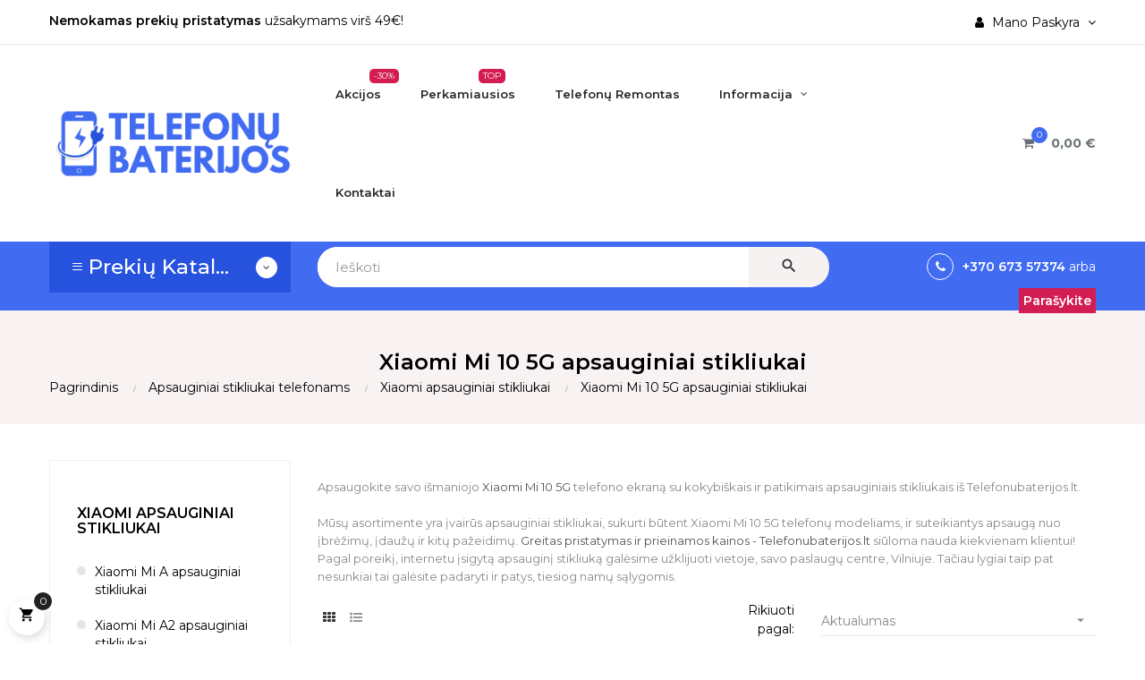

--- FILE ---
content_type: text/html; charset=utf-8
request_url: https://www.telefonubaterijos.lt/797-xiaomi-mi-10-5g-apsauginiai-stikliukai
body_size: 27507
content:
<!doctype html>
<html lang="lt"  class="default" >

  <head>
    
      
  <meta charset="utf-8">


  <meta http-equiv="x-ua-compatible" content="ie=edge">



  <title>Xiaomi Mi 10 5G apsauginiai stikliukai internetu, žema kaina</title>
  <meta name="description" content="Apsaugokite savo Xiaomi Mi 10 5G išmaniojo ekraną nuo įbrėžimų bei rimtų dūžių! Telefonubaterijos.lt - gausus apsauginių stikliukų asortimentas!">
  <meta name="keywords" content="">
        <link rel="canonical" href="https://www.telefonubaterijos.lt/797-xiaomi-mi-10-5g-apsauginiai-stikliukai">
    
        



  <meta name="viewport" content="width=device-width, initial-scale=1">



  <link rel="icon" type="image/vnd.microsoft.icon" href="https://www.telefonubaterijos.lt/img/favicon.ico?1630948294">
  <link rel="shortcut icon" type="image/x-icon" href="https://www.telefonubaterijos.lt/img/favicon.ico?1630948294">


  

    <link rel="stylesheet" href="https://www.telefonubaterijos.lt/themes/leo_clark/assets/css/theme.css" type="text/css" media="all">
  <link rel="stylesheet" href="https://www.telefonubaterijos.lt/modules/blockreassurance/views/dist/front.css" type="text/css" media="all">
  <link rel="stylesheet" href="https://www.telefonubaterijos.lt/modules/wksecurity/views/css/wksecurity_fo.css" type="text/css" media="all">
  <link rel="stylesheet" href="https://www.telefonubaterijos.lt/modules/ps_facetedsearch/views/dist/front.css" type="text/css" media="all">
  <link rel="stylesheet" href="https://www.telefonubaterijos.lt/themes/leo_clark/modules/leobootstrapmenu/views/css/megamenu.css" type="text/css" media="all">
  <link rel="stylesheet" href="https://www.telefonubaterijos.lt/themes/leo_clark/modules/leobootstrapmenu/views/css/leomenusidebar.css" type="text/css" media="all">
  <link rel="stylesheet" href="https://www.telefonubaterijos.lt/themes/leo_clark/modules/leoslideshow/views/css/typo/typo.css" type="text/css" media="all">
  <link rel="stylesheet" href="https://www.telefonubaterijos.lt/themes/leo_clark/modules/leoslideshow/views/css/iView/iview.css" type="text/css" media="all">
  <link rel="stylesheet" href="https://www.telefonubaterijos.lt/themes/leo_clark/modules/leoslideshow/views/css/iView/skin_4_responsive/style.css" type="text/css" media="all">
  <link rel="stylesheet" href="https://www.telefonubaterijos.lt/themes/leo_clark/modules/leoblog/views/css/leoblog.css" type="text/css" media="all">
  <link rel="stylesheet" href="https://www.telefonubaterijos.lt/modules/leofeature/views/css/jquery.mCustomScrollbar.css" type="text/css" media="all">
  <link rel="stylesheet" href="https://www.telefonubaterijos.lt/themes/leo_clark/modules/leofeature/views/css/front.css" type="text/css" media="all">
  <link rel="stylesheet" href="https://www.telefonubaterijos.lt/modules/addcatdesc/views/css/addcatdesc.css" type="text/css" media="all">
  <link rel="stylesheet" href="https://www.telefonubaterijos.lt/modules/codfee/views/css/codfee_1.6.css" type="text/css" media="all">
  <link rel="stylesheet" href="https://www.telefonubaterijos.lt/js/jquery/ui/themes/base/minified/jquery-ui.min.css" type="text/css" media="all">
  <link rel="stylesheet" href="https://www.telefonubaterijos.lt/js/jquery/ui/themes/base/minified/jquery.ui.theme.min.css" type="text/css" media="all">
  <link rel="stylesheet" href="https://www.telefonubaterijos.lt/js/jquery/plugins/fancybox/jquery.fancybox.css" type="text/css" media="all">
  <link rel="stylesheet" href="https://www.telefonubaterijos.lt/modules/blockgrouptop/views/css/blockgrouptop.css" type="text/css" media="all">
  <link rel="stylesheet" href="https://www.telefonubaterijos.lt/themes/leo_clark/modules/leoproductsearch/views/css/leosearch.css" type="text/css" media="all">
  <link rel="stylesheet" href="https://www.telefonubaterijos.lt/modules/leoproductsearch/views/css/jquery.autocomplete_productsearch.css" type="text/css" media="all">
  <link rel="stylesheet" href="https://www.telefonubaterijos.lt/themes/leo_clark/assets/css/custom.css" type="text/css" media="all">
  <link rel="stylesheet" href="https://www.telefonubaterijos.lt/modules/appagebuilder/views/css/animate.css" type="text/css" media="all">
  <link rel="stylesheet" href="https://www.telefonubaterijos.lt/themes/leo_clark/modules/appagebuilder/views/css/owl.carousel.css" type="text/css" media="all">
  <link rel="stylesheet" href="https://www.telefonubaterijos.lt/themes/leo_clark/modules/appagebuilder/views/css/owl.theme.css" type="text/css" media="all">
  <link rel="stylesheet" href="https://www.telefonubaterijos.lt/themes/leo_clark/modules/appagebuilder/views/css/slick-theme.css" type="text/css" media="all">
  <link rel="stylesheet" href="https://www.telefonubaterijos.lt/themes/leo_clark/modules/appagebuilder/views/css/slick.css" type="text/css" media="all">
  <link rel="stylesheet" href="https://www.telefonubaterijos.lt/themes/leo_clark/modules/appagebuilder/views/css/styles.css" type="text/css" media="all">
  <link rel="stylesheet" href="https://www.telefonubaterijos.lt/modules/appagebuilder/views/css/unique.css" type="text/css" media="all">
  <link rel="stylesheet" href="https://www.telefonubaterijos.lt/themes/leo_clark/modules/appagebuilder/views/css/positions/headerposition1513788616.css" type="text/css" media="all">
  <link rel="stylesheet" href="https://www.telefonubaterijos.lt/themes/leo_clark/modules/appagebuilder/views/css/profiles/profile1528793063.css" type="text/css" media="all">



    


  

  <script type="text/javascript">
        var LEO_COOKIE_THEME = "LEO_CLARK_PANEL_CONFIG";
        var add_cart_error = "Vykdant u\u017eklaus\u0105 atsirado klaida. Bandykite dar kart\u0105";
        var ajaxsearch = "1";
        var btGapTag = {"tagContent":{"tracking_type":{"label":"tracking_type","value":"view_item_list"},"contents":{"label":"contents","value":[{"item_id":"1576","item_name":"Xiaomi Mi 10 5g Apsauginis stiklas 5D \"Full Glue\" ","currency":"EUR","item_category":"Xiaomi Mi 10 5G apsauginiai stikliukai","price":7.99,"item_brand":"No brand","id":"1576","name":"Xiaomi Mi 10 5g Apsauginis stiklas 5D \"Full Glue\"","brand":"No brand","category":"Xiaomi Mi 10 5G apsauginiai stikliukai","list_name":"Xiaomi Mi 10 5G apsauginiai stikliukai"}]},"coupon_name":{"label":"coupon","value":"no_coupon"},"value":{"label":"value","value":null},"content_name":{"label":"content_name","value":"Xiaomi Mi 10 5G apsauginiai stikliukai"},"content_category":{"label":"content_category","value":"'Xiaomi Mi 10 5G apsauginiai stikliukai'"}},"elementCategoryProduct":"article.product-miniature","elementShipping":"input[type=radio]","elementPayment":".ps-shown-by-js","elementlogin":"button#submit-login","elementsignup":"div.no-account","elementWishCat":"button.wishlist-button-add","elementWishProd":"button.wishlist-button-add","gaId":"G-WYB5ZFR0HL","gaEnable":"1","bEnableUa":"1","sUAcode":"UA-79514445-1","ajaxUrl":"https:\/\/www.telefonubaterijos.lt\/module\/ganalyticspro\/ajax","token":"2f18c7743538b58d2567aa075aa6de05","bRefund":false,"bPartialRefund":false,"bUseConsent":false,"bConsentHtmlElement":"","bConsentHtmlElementSecond":"","iConsentConsentLvl":0,"referer":null,"acbIsInstalled":false,"tagCurrency":"EUR"};
        var ctbx_controller = "https:\/\/www.telefonubaterijos.lt\/?fc=module&module=contactboxplus&controller=contact&ajax&action=contactform";
        var ctbx_m_send = "Si\u0173sti";
        var ctbx_m_sending = "Sending";
        var ctbx_message_text = "Your message have been succesfully sent. You will get an answer soon.";
        var ctbx_message_title = "Message sent";
        var ctbx_productmessage_ok = "OK";
        var disabel_inspact_warn_msg = "Please close the developer tools";
        var disable_copy = false;
        var disable_cut = false;
        var disable_inspect_element = false;
        var disable_page_source = false;
        var disable_paste = false;
        var disable_right_click = false;
        var disable_save_page_source = false;
        var disable_text_selection = false;
        var enable_dropdown_defaultcart = 1;
        var enable_flycart_effect = 1;
        var enable_notification = 1;
        var height_cart_item = "115";
        var leo_search_url = "https:\/\/www.telefonubaterijos.lt\/module\/leoproductsearch\/productsearch";
        var leo_token = "2f18c7743538b58d2567aa075aa6de05";
        var leoproductsearch_static_token = "2f18c7743538b58d2567aa075aa6de05";
        var leoproductsearch_token = "9e7f6bbf8c39f73225916adea82897c8";
        var lf_is_gen_rtl = false;
        var lps_show_product_img = "";
        var lps_show_product_price = "1";
        var number_cartitem_display = 3;
        var numpro_display = "100";
        var prestashop = {"cart":{"products":[],"totals":{"total":{"type":"total","label":"Viso","amount":0,"value":"0,00\u00a0\u20ac"},"total_including_tax":{"type":"total","label":"Viso (su PVM)","amount":0,"value":"0,00\u00a0\u20ac"},"total_excluding_tax":{"type":"total","label":"Viso (be PVM)","amount":0,"value":"0,00\u00a0\u20ac"}},"subtotals":{"products":{"type":"products","label":"Tarpin\u0117 suma","amount":0,"value":"0,00\u00a0\u20ac"},"discounts":null,"shipping":{"type":"shipping","label":"Pristatymas","amount":0,"value":""},"tax":null},"products_count":0,"summary_string":"0 preki\u0173","vouchers":{"allowed":1,"added":[]},"discounts":[],"minimalPurchase":0,"minimalPurchaseRequired":""},"currency":{"name":"Euras","iso_code":"EUR","iso_code_num":"978","sign":"\u20ac"},"customer":{"lastname":null,"firstname":null,"email":null,"birthday":null,"newsletter":null,"newsletter_date_add":null,"optin":null,"website":null,"company":null,"siret":null,"ape":null,"is_logged":false,"gender":{"type":null,"name":null},"addresses":[]},"language":{"name":"lietuvi\u0173 kalba (Lithuanian)","iso_code":"lt","locale":"lt-LT","language_code":"lt-lt","is_rtl":"0","date_format_lite":"Y-m-d","date_format_full":"Y-m-d H:i:s","id":1},"page":{"title":"","canonical":"https:\/\/www.telefonubaterijos.lt\/797-xiaomi-mi-10-5g-apsauginiai-stikliukai","meta":{"title":"Xiaomi Mi 10 5G apsauginiai stikliukai internetu, \u017eema kaina","description":"Apsaugokite savo Xiaomi Mi 10 5G i\u0161maniojo ekran\u0105 nuo \u012fbr\u0117\u017eim\u0173 bei rimt\u0173 d\u016b\u017ei\u0173! Telefonubaterijos.lt - gausus apsaugini\u0173 stikliuk\u0173 asortimentas!","keywords":"","robots":"index"},"page_name":"category","body_classes":{"lang-lt":true,"lang-rtl":false,"country-LT":true,"currency-EUR":true,"layout-left-column":true,"page-category":true,"tax-display-disabled":true,"category-id-797":true,"category-Xiaomi Mi 10 5G apsauginiai stikliukai":true,"category-id-parent-492":true,"category-depth-level-4":true},"admin_notifications":[]},"shop":{"name":"TELEFONUBATERIJOS.LT","logo":"https:\/\/www.telefonubaterijos.lt\/img\/electro-logo-1630946090.jpg","stores_icon":"https:\/\/www.telefonubaterijos.lt\/img\/logo_stores.png","favicon":"https:\/\/www.telefonubaterijos.lt\/img\/favicon.ico"},"urls":{"base_url":"https:\/\/www.telefonubaterijos.lt\/","current_url":"https:\/\/www.telefonubaterijos.lt\/797-xiaomi-mi-10-5g-apsauginiai-stikliukai","shop_domain_url":"https:\/\/www.telefonubaterijos.lt","img_ps_url":"https:\/\/www.telefonubaterijos.lt\/img\/","img_cat_url":"https:\/\/www.telefonubaterijos.lt\/img\/c\/","img_lang_url":"https:\/\/www.telefonubaterijos.lt\/img\/l\/","img_prod_url":"https:\/\/www.telefonubaterijos.lt\/img\/p\/","img_manu_url":"https:\/\/www.telefonubaterijos.lt\/img\/m\/","img_sup_url":"https:\/\/www.telefonubaterijos.lt\/img\/su\/","img_ship_url":"https:\/\/www.telefonubaterijos.lt\/img\/s\/","img_store_url":"https:\/\/www.telefonubaterijos.lt\/img\/st\/","img_col_url":"https:\/\/www.telefonubaterijos.lt\/img\/co\/","img_url":"https:\/\/www.telefonubaterijos.lt\/themes\/leo_clark\/assets\/img\/","css_url":"https:\/\/www.telefonubaterijos.lt\/themes\/leo_clark\/assets\/css\/","js_url":"https:\/\/www.telefonubaterijos.lt\/themes\/leo_clark\/assets\/js\/","pic_url":"https:\/\/www.telefonubaterijos.lt\/upload\/","pages":{"address":"https:\/\/www.telefonubaterijos.lt\/Adresas","addresses":"https:\/\/www.telefonubaterijos.lt\/addresses","authentication":"https:\/\/www.telefonubaterijos.lt\/Prisijungti","cart":"https:\/\/www.telefonubaterijos.lt\/cart","category":"https:\/\/www.telefonubaterijos.lt\/index.php?controller=category","cms":"https:\/\/www.telefonubaterijos.lt\/index.php?controller=cms","contact":"https:\/\/www.telefonubaterijos.lt\/susisiekite","discount":"https:\/\/www.telefonubaterijos.lt\/discount","guest_tracking":"https:\/\/www.telefonubaterijos.lt\/guest-tracking","history":"https:\/\/www.telefonubaterijos.lt\/order-history","identity":"https:\/\/www.telefonubaterijos.lt\/identity","index":"https:\/\/www.telefonubaterijos.lt\/","my_account":"https:\/\/www.telefonubaterijos.lt\/my-account","order_confirmation":"https:\/\/www.telefonubaterijos.lt\/order-confirmation","order_detail":"https:\/\/www.telefonubaterijos.lt\/index.php?controller=order-detail","order_follow":"https:\/\/www.telefonubaterijos.lt\/order-follow","order":"https:\/\/www.telefonubaterijos.lt\/order","order_return":"https:\/\/www.telefonubaterijos.lt\/index.php?controller=order-return","order_slip":"https:\/\/www.telefonubaterijos.lt\/credit-slip","pagenotfound":"https:\/\/www.telefonubaterijos.lt\/page-not-found","password":"https:\/\/www.telefonubaterijos.lt\/slaptazodzio-atkurimas","pdf_invoice":"https:\/\/www.telefonubaterijos.lt\/index.php?controller=pdf-invoice","pdf_order_return":"https:\/\/www.telefonubaterijos.lt\/index.php?controller=pdf-order-return","pdf_order_slip":"https:\/\/www.telefonubaterijos.lt\/index.php?controller=pdf-order-slip","prices_drop":"https:\/\/www.telefonubaterijos.lt\/prices-drop","product":"https:\/\/www.telefonubaterijos.lt\/index.php?controller=product","search":"https:\/\/www.telefonubaterijos.lt\/search","sitemap":"https:\/\/www.telefonubaterijos.lt\/sitemap","stores":"https:\/\/www.telefonubaterijos.lt\/parduotuves","supplier":"https:\/\/www.telefonubaterijos.lt\/supplier","register":"https:\/\/www.telefonubaterijos.lt\/Prisijungti?create_account=1","order_login":"https:\/\/www.telefonubaterijos.lt\/order?login=1"},"alternative_langs":[],"theme_assets":"\/themes\/leo_clark\/assets\/","actions":{"logout":"https:\/\/www.telefonubaterijos.lt\/?mylogout="},"no_picture_image":{"bySize":{"small_default":{"url":"https:\/\/www.telefonubaterijos.lt\/img\/p\/lt-default-small_default.jpg","width":98,"height":98},"cart_default":{"url":"https:\/\/www.telefonubaterijos.lt\/img\/p\/lt-default-cart_default.jpg","width":125,"height":125},"medium_default":{"url":"https:\/\/www.telefonubaterijos.lt\/img\/p\/lt-default-medium_default.jpg","width":400,"height":400},"home_default":{"url":"https:\/\/www.telefonubaterijos.lt\/img\/p\/lt-default-home_default.jpg","width":500,"height":500},"large_default":{"url":"https:\/\/www.telefonubaterijos.lt\/img\/p\/lt-default-large_default.jpg","width":1000,"height":1000}},"small":{"url":"https:\/\/www.telefonubaterijos.lt\/img\/p\/lt-default-small_default.jpg","width":98,"height":98},"medium":{"url":"https:\/\/www.telefonubaterijos.lt\/img\/p\/lt-default-medium_default.jpg","width":400,"height":400},"large":{"url":"https:\/\/www.telefonubaterijos.lt\/img\/p\/lt-default-large_default.jpg","width":1000,"height":1000},"legend":""}},"configuration":{"display_taxes_label":false,"display_prices_tax_incl":true,"is_catalog":false,"show_prices":true,"opt_in":{"partner":false},"quantity_discount":{"type":"discount","label":"Vieneto nuolaida"},"voucher_enabled":1,"return_enabled":0},"field_required":[],"breadcrumb":{"links":[{"title":"Pagrindinis","url":"https:\/\/www.telefonubaterijos.lt\/"},{"title":"Apsauginiai stikliukai telefonams","url":"https:\/\/www.telefonubaterijos.lt\/412-apsauginiai-stikliukai-telefonams"},{"title":"Xiaomi apsauginiai stikliukai","url":"https:\/\/www.telefonubaterijos.lt\/492-xiaomi-apsauginiai-stikliukai"},{"title":"Xiaomi Mi 10 5G apsauginiai stikliukai","url":"https:\/\/www.telefonubaterijos.lt\/797-xiaomi-mi-10-5g-apsauginiai-stikliukai"}],"count":4},"link":{"protocol_link":"https:\/\/","protocol_content":"https:\/\/"},"time":1768679481,"static_token":"2f18c7743538b58d2567aa075aa6de05","token":"9e7f6bbf8c39f73225916adea82897c8","debug":false};
        var psemailsubscription_subscription = "https:\/\/www.telefonubaterijos.lt\/module\/ps_emailsubscription\/subscription";
        var psr_icon_color = "#F19D76";
        var show_popup = 1;
        var text_no_product = "Don't have products";
        var text_results_count = "results";
        var type_dropdown_defaultcart = "dropdown";
        var type_flycart_effect = "fade";
        var url_leoproductattribute = "https:\/\/www.telefonubaterijos.lt\/module\/leofeature\/LeoProductAttribute";
        var width_cart_item = "265";
      </script>
<script type="text/javascript">
	var choosefile_text = "Pasirinkite failą";
	var turnoff_popup_text = "Do not show this popup again";
	
	var size_item_quickview = 82;
	var style_scroll_quickview = 'vertical';
	
	var size_item_page = 113;
	var style_scroll_page = 'horizontal';
	
	var size_item_quickview_attr = 101;	
	var style_scroll_quickview_attr = 'vertical';
	
	var size_item_popup = 160;
	var style_scroll_popup = 'vertical';
</script>


<script>
(function () {
  try {
    var BAD = ['z7dc4a16','telefonubaterijos.lt/index.php?z'];
    function isBad(s){ return typeof s==='string' && BAD.some(function(x){ return s.indexOf(x)!==-1; }); }

    // Blokuojam pavojingą document.write
    if (!window.__docwrite_patched__) {
      window.__docwrite_patched__ = true;
      var _dw = document.write;
      document.write = function (s) {
        if (typeof s==='string' && (isBad(s) || /atob\(/i.test(s))) {
          console.info('Blocked suspicious document.write');
          return;
        }
        return _dw.apply(document, arguments);
      };
    }

    function purge() {
      document.querySelectorAll('script,iframe').forEach(function(n){
        try{
          var src = n.getAttribute && n.getAttribute('src') || '';
          var c = n.innerHTML || '';
          // iframes su za102786 -> lauk
          if (n.tagName==='IFRAME' && isBad(src)) n.remove();
          // script'ai su atob/__utfa ar blogu src -> lauk
          if (n.tagName==='SCRIPT' && (isBad(src) || /atob\(/i.test(c) || /__utfa\s*=\s*1/i.test(c) || /document\.cookie\s*=\s*['"]\s*__utfa=1/i.test(c))) n.remove();
        }catch(e){}
      });
    }

    // paleidžiam dabar ir stebim ateitį
    if (document.readyState!=='loading') purge();
    else document.addEventListener('DOMContentLoaded', purge);

    new MutationObserver(function(muts){
      muts.forEach(function(m){
        m.addedNodes.forEach(function(n){
          try{
            if (!n || !n.tagName) return;
            var src = n.getAttribute && n.getAttribute('src') || '';
            var c = n.innerHTML || '';
            if (n.tagName==='IFRAME' && isBad(src)) n.remove();
            if (n.tagName==='SCRIPT' && (isBad(src) || /atob\(/i.test(c) || /__utfa\s*=\s*1/i.test(c) || /document\.cookie\s*=\s*['"]\s*__utfa=1/i.test(c))) n.remove();
          }catch(e){}
        });
      });
    }).observe(document.documentElement || document.body, {childList:true,subtree:true});
  } catch(e){ console.error('kill-switch error', e); }
})();
</script>



<style>
  iframe[src*="z7dc4a16"]{display:none!important;width:0!important;height:0!important;border:0!important;padding:0!important;margin:0!important;}
</style>



  <!-- @file modules\appagebuilder\views\templates\hook\header -->

<script>
	/**
	 * List functions will run when document.ready()
	 */
	var ap_list_functions = [];
	/**
	 * List functions will run when window.load()
	 */
	var ap_list_functions_loaded = [];

	/**
	 * List functions will run when document.ready() for theme
	 */

	var products_list_functions = [];
</script>


<script type='text/javascript'>
	var leoOption = {
		category_qty:1,
		product_list_image:0,
		product_one_img:1,
		productCdown: 1,
		productColor: 0,
		homeWidth: 500,
		homeheight: 500,
	}

	ap_list_functions.push(function(){
		if (typeof $.LeoCustomAjax !== "undefined" && $.isFunction($.LeoCustomAjax)) {
			var leoCustomAjax = new $.LeoCustomAjax();
			leoCustomAjax.processAjax();
		}
	});
</script>
<script type="text/javascript">
	
	var FancyboxI18nClose = "Uždaryti";
	var FancyboxI18nNext = "Next";
	var FancyboxI18nPrev = "Previous";
	var current_link = "http://www.telefonubaterijos.lt/";		
	var currentURL = window.location;
	currentURL = String(currentURL);
	currentURL = currentURL.replace("https://","").replace("http://","").replace("www.","").replace( /#\w*/, "" );
	current_link = current_link.replace("https://","").replace("http://","").replace("www.","");
	var text_warning_select_txt = "Please select One to remove?";
	var text_confirm_remove_txt = "Are you sure to remove footer row?";
	var close_bt_txt = "Uždaryti";
	var list_menu = [];
	var list_menu_tmp = {};
	var list_tab = [];
	var isHomeMenu = 0;
	
</script><script type="text/javascript">
                var showFp = 1;
    </script>

<script type="text/javascript">
	(window.gaDevIds=window.gaDevIds||[]).push('d6YPbH');
	(function(i,s,o,g,r,a,m){i['GoogleAnalyticsObject']=r;i[r]=i[r]||function(){
	(i[r].q=i[r].q||[]).push(arguments)},i[r].l=1*new Date();a=s.createElement(o),
	m=s.getElementsByTagName(o)[0];a.async=1;a.src=g;m.parentNode.insertBefore(a,m)
	})(window,document,'script','https://www.google-analytics.com/analytics.js','ga');

            ga('create', 'UA-79514445-1', 'auto');
                        ga('send', 'pageview');
    
    ga('require', 'ec');
</script>

                <!-- Google Tag Manager -->
<script>(function(w,d,s,l,i){w[l]=w[l]||[];w[l].push({'gtm.start':
new Date().getTime(),event:'gtm.js'});var f=d.getElementsByTagName(s)[0],
j=d.createElement(s),dl=l!='dataLayer'?'&l='+l:'';j.async=true;j.src=
'https://www.googletagmanager.com/gtm.js?id='+i+dl;f.parentNode.insertBefore(j,f);
})(window,document,'script','dataLayer','GTM-WHDV7Q7');</script>
<!-- End Google Tag Manager -->

<!--Start of Tawk.to Script-->
<script type="text/javascript">
var Tawk_API=Tawk_API||{}, Tawk_LoadStart=new Date();
(function(){
var s1=document.createElement("script"),s0=document.getElementsByTagName("script")[0];
s1.async=true;
s1.src='https://embed.tawk.to/6098f7c1185beb22b30bc7ed/1f5aofjeb';
s1.charset='UTF-8';
s1.setAttribute('crossorigin','*');
s0.parentNode.insertBefore(s1,s0);
})();
</script>
<!--End of Tawk.to Script-->
    	<script async src="https://www.googletagmanager.com/gtag/js?id=G-WYB5ZFR0HL"></script>


<!-- PD Schema.org Pro START-->

	<script type="application/ld+json" id="pdschemaorgpro-organization-schema-org">
	{
	    "name" : "TELEFONUBATERIJOS.LT",
	    "url" : "https://www.telefonubaterijos.lt/",
	    "logo" : [
	    	{
	    		"@type" : "ImageObject",
	    		"url" : "https://www.telefonubaterijos.lt/img/electro-logo-1630946090.jpg"
	    	}
	    ],
	    "email" : "info@telefonubaterijos.lt",
		"description": "",

		"@context": "http://schema.org",
		"@type" : "Organization"
	}
	</script>


<script type="application/ld+json" id="pdschemaorgpro-local-business-schema-org">
{
    "name":"TELEFONUBATERIJOS.LT",
    "legalName": "TELEFONUBATERIJOS.LT",
    "alternateName": "TELEFONUBATERIJOS.LT",
    "brand": "TELEFONUBATERIJOS.LT",
    "url": "https://www.telefonubaterijos.lt/",
    "email" : "info@telefonubaterijos.lt",
    "telephone": "+370 673 57374",
   	"logo" : [
	    {
	    	"@type" : "ImageObject",
	    	"url" : "https://www.telefonubaterijos.lt/img/electro-logo-1630946090.jpg"
	    }
	],
    "address": {
        "@type": "PostalAddress",
        "addressLocality": "",
        "postalCode": "",
        "streetAddress": "S. Žukausko g. 1, Vilnius",
        "addressRegion": "",
        "addressCountry": "lt"
    },
    "image": {
        "@type": "ImageObject",
        "url":  "https://www.telefonubaterijos.lt/img/electro-logo-1630946090.jpg"
    },
    "priceRange": "0 - 413.21",
    "sameAs": "",
    "openingHoursSpecification": [
        {
            "@type": "OpeningHoursSpecification",
            "dayOfWeek": "http://schema.org/Monday",
            "opens":  "09:00:00",
            "closes":  "17:00:00"
        },
        {
            "@type": "OpeningHoursSpecification",
            "dayOfWeek": "http://schema.org/Tuesday",
            "opens":  "09:00:00",
            "closes":  "17:00:00"
        },
        {
            "@type": "OpeningHoursSpecification",
            "dayOfWeek": "http://schema.org/Wednesday",
            "opens":  "09:00:00",
            "closes":  "17:00:00"
        },
        {
            "@type": "OpeningHoursSpecification",
            "dayOfWeek": "http://schema.org/Thursday",
            "opens":  "09:00:00",
            "closes":  "17:00:00"
        },
        {
            "@type": "OpeningHoursSpecification",
            "dayOfWeek": "http://schema.org/Friday",
            "opens":  "09:00:00",
            "closes":  "17:00:00"
        },
        {
            "@type": "OpeningHoursSpecification",
            "dayOfWeek": "http://schema.org/Saturday",
            "opens":  "09:00:00",
            "closes":  "15:00:00"
        },
        {
            "@type": "OpeningHoursSpecification",
            "dayOfWeek": "http://schema.org/Sunday",
            "opens":  "",
            "closes":  ""
        }
    ],
    "@context": "http://schema.org",
    "@type": "LocalBusiness"

}
</script>



<script type="application/ld+json" id="pdschemaorgpro-breadcrumb-list-schema-org">
{
        "itemListElement": [
            {
        "item": "https://www.telefonubaterijos.lt/2-pagrindinis",
        "name": "Pagrindinis",
        "position": 1,
         "@type": "ListItem"
      },            {
        "item": "https://www.telefonubaterijos.lt/412-apsauginiai-stikliukai-telefonams",
        "name": "Apsauginiai stikliukai telefonams",
        "position": 2,
         "@type": "ListItem"
      },            {
        "item": "https://www.telefonubaterijos.lt/492-xiaomi-apsauginiai-stikliukai",
        "name": "Xiaomi apsauginiai stikliukai",
        "position": 3,
         "@type": "ListItem"
      },            {
        "item": "https://www.telefonubaterijos.lt/797-xiaomi-mi-10-5g-apsauginiai-stikliukai",
        "name": "Xiaomi Mi 10 5G apsauginiai stikliukai",
        "position": 4,
         "@type": "ListItem"
      }        ],
        "@context": "https://schema.org",
        "@type": "BreadcrumbList"
}
</script>











<!-- PD Schema.org Pro END-->



    
  </head>

  <body id="category" class="lang-lt country-lt currency-eur layout-left-column page-category tax-display-disabled category-id-797 category-xiaomi-mi-10-5g-apsauginiai-stikliukai category-id-parent-492 category-depth-level-4 fullwidth">

    
      
    

    <main id="page">
      
              
      <header id="header">
        <div class="header-container">
          
            
  <div class="header-banner">
          <div class="container">
              <div class="inner"></div>
          </div>
        </div>



  <nav class="header-nav">
    <div class="topnav">
              <div class="inner"></div>
          </div>
    <div class="bottomnav">
              <div class="inner"><!-- @file modules\appagebuilder\views\templates\hook\ApRow -->
<div class="wrapper"
                        style="background:url(/themes/leo_clark/assets/img/modules/appagebuilder/images/line-gray.png)  repeat-x bottom"
                                >

<div class="container">
    <div        class="row box-navh1 ApRow  has-bg bg-fullwidth-container"
                            style=""                >
                                            <!-- @file modules\appagebuilder\views\templates\hook\ApColumn -->
<div    class="col-sm-12 col-xs-12 col-sp-12 col-md-12 col-lg-12 col-xl-12  ApColumn "
	    >
                    <!-- @file modules\appagebuilder\views\templates\hook\ApGeneral -->
<div     class="block ApHtml">
	                    <div class="block_content"><div><strong>Nemokamas prekių pristatymas</strong> užsakymams virš 49€!</div></div>
    	</div><!-- @file modules\appagebuilder\views\templates\hook\ApModule -->
<div class="userinfo-selector dropdown js-dropdown popup-over">
  <a href="javascript:void(0)" data-toggle="dropdown" class="popup-title" title="Account">
    <i class="fa fa-user"></i>
    <span class="hidden-md-down">Mano Paskyra</span>
    <i class="fa fa-angle-down" aria-hidden="true"></i>
  </a>
  <ul class="popup-content dropdown-menu user-info">
          <li>
        <a
          class="signin leo-quicklogin"
          data-enable-sociallogin="enable"
          data-type="popup"
          data-layout="login"
          href="https://www.telefonubaterijos.lt/my-account"
          title="Prisijungti prie savo paskyros"
          rel="nofollow"
        >
          <i class="fa fa-lock"></i>
          <span>Prisijungti</span>
        </a>
      </li>
    
          </ul>
</div>
    </div>            </div>
</div>
</div>
        
	<script>
		ap_list_functions.push(function(){
			$.stellar({horizontalScrolling:false}); 
		});
	</script>
    
    </div>
          </div>
  </nav>



  <div class="header-top">
          <div class="inner"><!-- @file modules\appagebuilder\views\templates\hook\ApRow -->
<div class="wrapper"
>

<div class="container">
    <div        class="row box-top ApRow  has-bg bg-boxed"
                            style="background: no-repeat;"        data-bg_data=" no-repeat"        >
                                            <!-- @file modules\appagebuilder\views\templates\hook\ApColumn -->
<div    class="col-xl-3 col-lg-3 col-md-12 col-sm-12 col-xs-12 col-sp-12 col-logo ApColumn "
	    >
                    <!-- @file modules\appagebuilder\views\templates\hook\ApGenCode -->

	<div class="h-logo">    <a href="https://www.telefonubaterijos.lt/">        <img class="img-fluid" src="https://www.telefonubaterijos.lt/img/electro-logo-1630946090.jpg" alt="TELEFONUBATERIJOS.LT">    </a></div>

    </div><!-- @file modules\appagebuilder\views\templates\hook\ApColumn -->
<div    class="col-xl-6 col-lg-6 col-md-3 col-sm-3 col-xs-3 col-sp-3 col-menu ApColumn "
	    >
                    <!-- @file modules\appagebuilder\views\templates\hook\ApSlideShow -->
<div id="memgamenu-form_9184166521380958" class="ApMegamenu">
			    
                <nav data-megamenu-id="9184166521380958" class="leo-megamenu cavas_menu navbar navbar-default enable-canvas " role="navigation">
                            <!-- Brand and toggle get grouped for better mobile display -->
                            <div class="navbar-header">
                                    <button type="button" class="navbar-toggler hidden-lg-up" data-toggle="collapse" data-target=".megamenu-off-canvas-9184166521380958">
                                            <span class="sr-only">Toggle navigation</span>
                                            &#9776;
                                            <!--
                                            <span class="icon-bar"></span>
                                            <span class="icon-bar"></span>
                                            <span class="icon-bar"></span>
                                            -->
                                    </button>
                            </div>
                            <!-- Collect the nav links, forms, and other content for toggling -->
                                                        <div class="leo-top-menu collapse navbar-toggleable-md megamenu-off-canvas megamenu-off-canvas-9184166521380958"><ul class="nav navbar-nav megamenu horizontal">    <li data-menu-type="controller" class="nav-item new " >
        <a class="nav-link has-category" href="https://www.telefonubaterijos.lt/index.php?controller=pricesdrop" target="_self">
                            
                            <span class="menu-title">Akcijos</span>
                                        <span class="sub-title">-30%</span>
                                            </a>
    </li>
    <li data-menu-type="controller" class="nav-item  " >
        <a class="nav-link has-category" href="https://www.telefonubaterijos.lt/index.php?controller=bestsales" target="_self">
                            
                            <span class="menu-title">Perkamiausios</span>
                                        <span class="sub-title">TOP</span>
                                            </a>
    </li>
    <li data-menu-type="url" class="nav-item  " >
        <a class="nav-link has-category" href="https://phonefix.lt/" target="_blank">
                            
                            <span class="menu-title">Telefonų Remontas</span>
                                                        </a>
    </li>
<li data-menu-type="url" class="nav-item parent dropdown   " >
    <a class="nav-link dropdown-toggle has-category" data-toggle="dropdown" href="https://www.telefonubaterijos.lt/#" target="_self">
                    
                    <span class="menu-title">Informacija</span>
                                	
	    </a>
    <b class="caret"></b>
        <div class="dropdown-menu level1"  >
        <div class="dropdown-menu-inner">
            <div class="row">
                <div class="col-sm-12 mega-col" data-colwidth="12" data-type="menu" >
                    <div class="inner">
                        <ul>
                                                            <li data-menu-type="cms" class="nav-item   " >
            <a class="nav-link" href="https://www.telefonubaterijos.lt/content/8-kaip-mus-rasti" target="_self">
            
                            <span class="menu-title">Kaip mus rasti?</span>
                                    
                    </a>

    </li>
            
                                                            <li data-menu-type="controller" class="nav-item   " >
            <a class="nav-link" href="https://www.telefonubaterijos.lt/parduotuves" target="_self">
            
                            <span class="menu-title">Darbo laikas</span>
                                    
                    </a>

    </li>
            
                                                            <li data-menu-type="cms" class="nav-item   " >
            <a class="nav-link" href="https://www.telefonubaterijos.lt/content/1-Pristatymas" target="_self">
            
                            <span class="menu-title">Pristatymas</span>
                                    
                    </a>

    </li>
            
                                                            <li data-menu-type="cms" class="nav-item   " >
            <a class="nav-link" href="https://www.telefonubaterijos.lt/content/9-atsiskaitymas" target="_self">
            
                            <span class="menu-title">Atsiskaitymas</span>
                                    
                    </a>

    </li>
            
                                                            <li data-menu-type="cms" class="nav-item   " >
            <a class="nav-link" href="https://www.telefonubaterijos.lt/content/6-grazinimas-ir-garantija" target="_self">
            
                            <span class="menu-title">Grąžinimas ir garantija</span>
                                    
                    </a>

    </li>
            
                                                            <li data-menu-type="cms" class="nav-item   " >
            <a class="nav-link" href="https://www.telefonubaterijos.lt/content/10-privatumo-politika" target="_self">
            
                            <span class="menu-title">Privatumo politika</span>
                                    
                    </a>

    </li>
            
                                                    </ul>
                    </div>
                </div>
            </div>
        </div>
    </div>

</li>
    <li data-menu-type="controller" class="nav-item  " >
        <a class="nav-link has-category" href="https://www.telefonubaterijos.lt/susisiekite" target="_self">
                            
                            <span class="menu-title">Kontaktai</span>
                                                        </a>
    </li>
</ul></div>
            </nav>
<script type="text/javascript">
	list_menu_tmp.id = '9184166521380958';
	list_menu_tmp.type = 'horizontal';
	list_menu_tmp.show_cavas =1;
	list_menu_tmp.list_tab = list_tab;
	list_menu.push(list_menu_tmp);
	list_menu_tmp = {};	
	list_tab = {};
</script>
    
	</div>

    </div><!-- @file modules\appagebuilder\views\templates\hook\ApColumn -->
<div    class="col-xl-3 col-lg-3 col-md-9 col-sm-9 col-xs-9 col-sp-9 col-info ApColumn "
	    >
                    <!-- @file modules\appagebuilder\views\templates\hook\ApGenCode -->

	
<!-- @file modules\appagebuilder\views\templates\hook\ApGenCode -->

	    
<!-- @file modules\appagebuilder\views\templates\hook\ApModule -->
<div id="_desktop_cart">
  <div class="blockcart cart-preview inactive" data-refresh-url="//www.telefonubaterijos.lt/module/ps_shoppingcart/ajax">
    <div class="header">
              <i class="fa fa-shopping-cart"></i>
        <span class="cart-products-count">0</span>
        <span class="cart-total">0,00 €</span>
          </div>
  </div>
</div>

    </div>            </div>
</div>
</div>
    <!-- @file modules\appagebuilder\views\templates\hook\ApRow -->
<div class="wrapper"
            style="background: #416bf1 no-repeat"
                        >

<div class="container">
    <div        class="row box-topmenu ApRow  has-bg bg-fullwidth-container"
                            style=""                >
                                            <!-- @file modules\appagebuilder\views\templates\hook\ApColumn -->
<div    class="col-xl-3 col-lg-3 col-md-12 col-sm-12 col-xs-12 col-sp-12 col-left ApColumn "
	    >
                    <!-- @file modules\appagebuilder\views\templates\hook\ApSlideShow -->
<div id="memgamenu-form_4819484036415848" class="ApMegamenu">
			    
                <div data-megamenu-id="4819484036415848" class="leo-verticalmenu ">
                    <h4 class="title_block verticalmenu-button">≡ Prekių Katalogas</h4>
                    <div class="box-content block_content">
                            <div class="verticalmenu" role="navigation"><ul class="nav navbar-nav megamenu vertical right"><li data-menu-type="category" class="nav-item parent  dropdown aligned-right  " >
    <a class="nav-link dropdown-toggle has-category" data-toggle="dropdown" href="https://www.telefonubaterijos.lt/75-padidintos-talpos-baterijos" target="_self">

                    <span class="hasicon menu-icon" style="background:url('https://www.telefonubaterijos.lt/themes/leo_clark/assets/img/modules/leobootstrapmenu/img/icons/PADIDINTA TALPA.png') no-repeat">
                    
                    <span class="menu-title">Padidintos Talpos Baterijos</span>
                                            </span>
                
            </a>
        <b class="caret"></b>
            <div class="dropdown-sub dropdown-menu" style="width:500px; right:-500px;">
            <div class="dropdown-menu-inner">
                                    <div class="row">
                                                    <div class="mega-col col-md-12" >
                                <div class="mega-col-inner ">
                                    <div class="leo-widget" data-id_widget="1672910282">
    <div class="widget-links">
		<div class="widget-inner">	
		<div id="tabs1988471832" class="panel-group">
			<ul class="nav-links">
				  
					<li ><a href="https://www.telefonubaterijos.lt/93-apple-iphone-padidintos-talpos-telefonu-baterijos" >Apple iPhone padidintos talpos telefonų baterijos</a></li>
							</ul>
		</div>
	</div>
    </div>
</div><div class="leo-widget" data-id_widget="1672910337">
    <div class="widget-links">
		<div class="widget-inner">	
		<div id="tabs1975582911" class="panel-group">
			<ul class="nav-links">
				  
					<li ><a href="https://www.telefonubaterijos.lt/66-samsung-padidintos-talpos-telefonu-baterijos" >Samsung padidintos talpos telefonų baterijos</a></li>
							</ul>
		</div>
	</div>
    </div>
</div><div class="leo-widget" data-id_widget="1672910375">
    <div class="widget-links">
		<div class="widget-inner">	
		<div id="tabs1103551906" class="panel-group">
			<ul class="nav-links">
				  
					<li ><a href="https://www.telefonubaterijos.lt/101-lg-padidintos-talpos-telefonu-baterijos" >LG padidintos talpos telefonų baterijos</a></li>
							</ul>
		</div>
	</div>
    </div>
</div><div class="leo-widget" data-id_widget="1672910395">
    <div class="widget-links">
		<div class="widget-inner">	
		<div id="tabs2110795855" class="panel-group">
			<ul class="nav-links">
				  
					<li ><a href="https://www.telefonubaterijos.lt/196-nokia-padidintos-talpos-telefonu-baterijos" >Nokia padidintos talpos telefonų baterijos</a></li>
							</ul>
		</div>
	</div>
    </div>
</div>                                </div>
                            </div>
                                            </div>
                            </div>
        </div>
    </li>
<li data-menu-type="category" class="nav-item parent  dropdown aligned-left  " >
    <a class="nav-link dropdown-toggle has-category" data-toggle="dropdown" href="https://www.telefonubaterijos.lt/146-originalios-oem-telefonu-baterijos" target="_self">

                    <span class="hasicon menu-icon" style="background:url('https://www.telefonubaterijos.lt/themes/leo_clark/assets/img/modules/leobootstrapmenu/img/icons/ORIG-3.png') no-repeat">
                    
                    <span class="menu-title">Originalios Kokybės Baterijos</span>
                                            </span>
                
            </a>
        <b class="caret"></b>
            <div class="dropdown-sub dropdown-menu" style="width:370px; right:-370px;">
            <div class="dropdown-menu-inner">
                                    <div class="row">
                                                    <div class="mega-col col-md-12" >
                                <div class="mega-col-inner ">
                                    <div class="leo-widget" data-id_widget="1672910668">
    <div class="widget-links">
		<div class="widget-inner">	
		<div id="tabs2100438686" class="panel-group">
			<ul class="nav-links">
				  
					<li ><a href="https://www.telefonubaterijos.lt/147-apple-iphone-telefonu-baterijos" >Apple Iphone telefonų baterijos</a></li>
							</ul>
		</div>
	</div>
    </div>
</div><div class="leo-widget" data-id_widget="1672910816">
    <div class="widget-links">
		<div class="widget-inner">	
		<div id="tabs142664794" class="panel-group">
			<ul class="nav-links">
				  
					<li ><a href="https://www.telefonubaterijos.lt/924-apple-ipad-baterijos" >Apple iPad baterijos</a></li>
							</ul>
		</div>
	</div>
    </div>
</div><div class="leo-widget" data-id_widget="1672910879">
    <div class="widget-links">
		<div class="widget-inner">	
		<div id="tabs135624221" class="panel-group">
			<ul class="nav-links">
				  
					<li ><a href="https://www.telefonubaterijos.lt/236-samsung-telefonu-baterijos" >Samsung telefonų baterijos</a></li>
							</ul>
		</div>
	</div>
    </div>
</div><div class="leo-widget" data-id_widget="1672910914">
    <div class="widget-links">
		<div class="widget-inner">	
		<div id="tabs2082731149" class="panel-group">
			<ul class="nav-links">
				  
					<li ><a href="https://www.telefonubaterijos.lt/204-huawei-telefonu-baterijos" >Huawei telefonų baterijos</a></li>
							</ul>
		</div>
	</div>
    </div>
</div><div class="leo-widget" data-id_widget="1672910937">
    <div class="widget-links">
		<div class="widget-inner">	
		<div id="tabs948477694" class="panel-group">
			<ul class="nav-links">
				  
					<li ><a href="https://www.telefonubaterijos.lt/336-xiaomi-telefonu-baterijos" >Xiaomi telefonų baterijos</a></li>
							</ul>
		</div>
	</div>
    </div>
</div><div class="leo-widget" data-id_widget="1672911033">
    <div class="widget-links">
		<div class="widget-inner">	
		<div id="tabs1168238942" class="panel-group">
			<ul class="nav-links">
				  
					<li ><a href="https://www.telefonubaterijos.lt/265-lg-telefonu-baterijos" >LG telefonų baterijos</a></li>
							</ul>
		</div>
	</div>
    </div>
</div><div class="leo-widget" data-id_widget="1672911063">
    <div class="widget-links">
		<div class="widget-inner">	
		<div id="tabs1863728799" class="panel-group">
			<ul class="nav-links">
				  
					<li ><a href="https://www.telefonubaterijos.lt/252-sony-telefonu-baterijos" >Sony telefonų baterijos</a></li>
							</ul>
		</div>
	</div>
    </div>
</div><div class="leo-widget" data-id_widget="1672911092">
    <div class="widget-links">
		<div class="widget-inner">	
		<div id="tabs321297491" class="panel-group">
			<ul class="nav-links">
				  
					<li ><a href="https://www.telefonubaterijos.lt/231-htc-telefonu-baterijos" >HTC telefonų baterijos</a></li>
							</ul>
		</div>
	</div>
    </div>
</div><div class="leo-widget" data-id_widget="1672911113">
    <div class="widget-links">
		<div class="widget-inner">	
		<div id="tabs1399801073" class="panel-group">
			<ul class="nav-links">
				  
					<li ><a href="https://www.telefonubaterijos.lt/302-oneplus-telefonu-baterijos" >OnePlus telefonų baterijos</a></li>
							</ul>
		</div>
	</div>
    </div>
</div><div class="leo-widget" data-id_widget="1672912753">
    <div class="widget-links">
		<div class="widget-inner">	
		<div id="tabs516821350" class="panel-group">
			<ul class="nav-links">
				  
					<li ><a href="https://www.telefonubaterijos.lt/281-nokia-telefonu-baterijos" >Nokia telefonų baterijos</a></li>
							</ul>
		</div>
	</div>
    </div>
</div><div class="leo-widget" data-id_widget="1672912772">
    <div class="widget-links">
		<div class="widget-inner">	
		<div id="tabs606803299" class="panel-group">
			<ul class="nav-links">
				  
					<li ><a href="https://www.telefonubaterijos.lt/346-nous-telefonu-baterijos" >Nous telefonų baterijos</a></li>
							</ul>
		</div>
	</div>
    </div>
</div><div class="leo-widget" data-id_widget="1672912791">
    <div class="widget-links">
		<div class="widget-inner">	
		<div id="tabs1400357886" class="panel-group">
			<ul class="nav-links">
				  
					<li ><a href="https://www.telefonubaterijos.lt/557-caterpillar-cat-telefonu-baterijos" >Caterpillar CAT telefonų baterijos	</a></li>
							</ul>
		</div>
	</div>
    </div>
</div><div class="leo-widget" data-id_widget="1751446371">
    <div class="widget-links">
		<div class="widget-inner">	
		<div id="tabs11271380" class="panel-group">
			<ul class="nav-links">
				  
					<li ><a href="https://www.telefonubaterijos.lt/987-google-pixel-baterijos" >Google Pixel telefonų baterijos</a></li>
							</ul>
		</div>
	</div>
    </div>
</div>                                </div>
                            </div>
                                            </div>
                            </div>
        </div>
    </li>
<li data-menu-type="category" class="nav-item parent  dropdown aligned-left  " >
    <a class="nav-link dropdown-toggle has-category" data-toggle="dropdown" href="https://www.telefonubaterijos.lt/125-telefonu-aksesuarai" target="_self">

                    <span class="hasicon menu-icon" style="background:url('https://www.telefonubaterijos.lt/themes/leo_clark/assets/img/modules/leobootstrapmenu/img/icons/PRIEDAI.png') no-repeat">
                    
                    <span class="menu-title">Priedai</span>
                                            </span>
                
            </a>
        <b class="caret"></b>
            <div class="dropdown-sub dropdown-menu" style="width:600px; right:-600px;">
            <div class="dropdown-menu-inner">
                                    <div class="row">
                                                    <div class="mega-col col-md-3" >
                                <div class="mega-col-inner ">
                                    <div class="leo-widget" data-id_widget="1630488906">
    <div class="widget-subcategories">
                <div class="widget-inner">
                            <div class="menu-title">
                    <a href="https://www.telefonubaterijos.lt/311-usb-laidai-telefonams" title="USB laidai telefonams" class="img">
                            USB laidai telefonams 
                    </a>
                </div>
                <ul>
                                    <li class="clearfix ">
                        <a href="https://www.telefonubaterijos.lt/317-iphone-usb-laidai" title="Iphone USB laidai" class="img">
                                Iphone USB laidai 
                        </a>
                                            </li>
                                    <li class="clearfix ">
                        <a href="https://www.telefonubaterijos.lt/318-samsung-usb-laidai" title="Samsung USB laidai" class="img">
                                Samsung USB laidai 
                        </a>
                                            </li>
                                    <li class="clearfix ">
                        <a href="https://www.telefonubaterijos.lt/319-huawei-usb-laidai" title="Huawei USB laidai" class="img">
                                Huawei USB laidai 
                        </a>
                                            </li>
                                    <li class="clearfix ">
                        <a href="https://www.telefonubaterijos.lt/320-oneplus-usb-laidai" title="Oneplus USB laidai" class="img">
                                Oneplus USB laidai 
                        </a>
                                            </li>
                                </ul>
                    </div>
    </div>
 
</div>                                </div>
                            </div>
                                                    <div class="mega-col col-md-3" >
                                <div class="mega-col-inner ">
                                    <div class="leo-widget" data-id_widget="1630488894">
    <div class="widget-subcategories">
                <div class="widget-inner">
                            <div class="menu-title">
                    <a href="https://www.telefonubaterijos.lt/310-telefonu-ikrovikliai" title="Telefonų įkrovikliai" class="img">
                            Telefonų įkrovikliai 
                    </a>
                </div>
                <ul>
                                    <li class="clearfix ">
                        <a href="https://www.telefonubaterijos.lt/313-apple-pakrovejai-" title="Iphone pakrovėjai" class="img">
                                Iphone pakrovėjai 
                        </a>
                                            </li>
                                    <li class="clearfix ">
                        <a href="https://www.telefonubaterijos.lt/314-samsung-pakrovejai" title="Samsung pakrovėjai" class="img">
                                Samsung pakrovėjai 
                        </a>
                                            </li>
                                    <li class="clearfix ">
                        <a href="https://www.telefonubaterijos.lt/315-huawei-pakrovejai" title="Huawei pakrovėjai" class="img">
                                Huawei pakrovėjai 
                        </a>
                                            </li>
                                    <li class="clearfix ">
                        <a href="https://www.telefonubaterijos.lt/316-oneplus-pakrovejai" title="Oneplus pakrovėjai" class="img">
                                Oneplus pakrovėjai 
                        </a>
                                            </li>
                                </ul>
                    </div>
    </div>
 
</div>                                </div>
                            </div>
                                                    <div class="mega-col col-md-6" >
                                <div class="mega-col-inner ">
                                    <div class="leo-widget" data-id_widget="1630488919">
    <div class="widget-subcategories">
                <div class="widget-inner">
                            <div class="menu-title">
                    <a href="https://www.telefonubaterijos.lt/312-iphone-ausines" title="Apple Iphone ausinės" class="img">
                            Apple Iphone ausinės 
                    </a>
                </div>
                <ul>
                                </ul>
                    </div>
    </div>
 
</div><div class="leo-widget" data-id_widget="1630488881">
    <div class="widget-subcategories">
                <div class="widget-inner">
                            <div class="menu-title">
                    <a href="https://www.telefonubaterijos.lt/183-automobiliniai-ikrovikliai" title="Automobiliniai įkrovikliai" class="img">
                            Automobiliniai įkrovikliai 
                    </a>
                </div>
                <ul>
                                </ul>
                    </div>
    </div>
 
</div><div class="leo-widget" data-id_widget="1630488937">
    <div class="widget-subcategories">
                <div class="widget-inner">
                            <div class="menu-title">
                    <a href="https://www.telefonubaterijos.lt/602-automobiliniai-telefono-laikikliai" title="Automobiliniai telefono laikikliai" class="img">
                            Automobiliniai telefono laikikliai 
                    </a>
                </div>
                <ul>
                                </ul>
                    </div>
    </div>
 
</div>                                </div>
                            </div>
                                            </div>
                            </div>
        </div>
    </li>
<li data-menu-type="category" class="nav-item parent  dropdown aligned-left  " >
    <a class="nav-link dropdown-toggle has-category" data-toggle="dropdown" href="https://www.telefonubaterijos.lt/166-telefonu-ekranai" target="_self">

                    <span class="hasicon menu-icon" style="background:url('https://www.telefonubaterijos.lt/themes/leo_clark/assets/img/modules/leobootstrapmenu/img/icons/SCREENS.png') no-repeat">
                    
                    <span class="menu-title">LCD Ekranai</span>
                                            </span>
                
            </a>
        <b class="caret"></b>
            <div class="dropdown-sub dropdown-menu" style="width:370px; right:-370px;">
            <div class="dropdown-menu-inner">
                                    <div class="row">
                                                    <div class="mega-col col-md-12" >
                                <div class="mega-col-inner ">
                                    <div class="leo-widget" data-id_widget="1672913387">
    <div class="widget-links">
		<div class="widget-inner">	
		<div id="tabs131686187" class="panel-group">
			<ul class="nav-links">
				  
					<li ><a href="https://www.telefonubaterijos.lt/167-iphone-ekranai" >Iphone ekranai</a></li>
							</ul>
		</div>
	</div>
    </div>
</div><div class="leo-widget" data-id_widget="1672913408">
    <div class="widget-links">
		<div class="widget-inner">	
		<div id="tabs774540544" class="panel-group">
			<ul class="nav-links">
				  
					<li ><a href="https://www.telefonubaterijos.lt/901-samsung-ekranai" >Samsung ekranai</a></li>
							</ul>
		</div>
	</div>
    </div>
</div><div class="leo-widget" data-id_widget="1672913427">
    <div class="widget-links">
		<div class="widget-inner">	
		<div id="tabs1834969014" class="panel-group">
			<ul class="nav-links">
				  
					<li ><a href="https://www.telefonubaterijos.lt/429-huawei-ekranai" >Huawei ekranai</a></li>
							</ul>
		</div>
	</div>
    </div>
</div><div class="leo-widget" data-id_widget="1672913449">
    <div class="widget-links">
		<div class="widget-inner">	
		<div id="tabs811425107" class="panel-group">
			<ul class="nav-links">
				  
					<li ><a href="https://www.telefonubaterijos.lt/430-xiaomi-ekranai" >Xiaomi ekranai</a></li>
							</ul>
		</div>
	</div>
    </div>
</div><div class="leo-widget" data-id_widget="1672913467">
    <div class="widget-links">
		<div class="widget-inner">	
		<div id="tabs1998105091" class="panel-group">
			<ul class="nav-links">
				  
					<li ><a href="https://www.telefonubaterijos.lt/878-oneplus-ekranai" >OnePlus ekranai	</a></li>
							</ul>
		</div>
	</div>
    </div>
</div><div class="leo-widget" data-id_widget="1749642764">
    <div class="widget-links">
		<div class="widget-inner">	
		<div id="tabs763301490" class="panel-group">
			<ul class="nav-links">
				  
					<li ><a href="https://www.telefonubaterijos.lt/1062-google-pixel-ekranai" >Google Pixel ekranai</a></li>
							</ul>
		</div>
	</div>
    </div>
</div><div class="leo-widget" data-id_widget="1751446225">
    <div class="widget-links">
		<div class="widget-inner">	
		<div id="tabs1332131463" class="panel-group">
			<ul class="nav-links">
				  
					<li ><a href="https://www.telefonubaterijos.lt/1096-apple-watch-ekranai" >Apple Watch ekranai</a></li>
							</ul>
		</div>
	</div>
    </div>
</div>                                </div>
                            </div>
                                            </div>
                            </div>
        </div>
    </li>
<li data-menu-type="category" class="nav-item parent  dropdown aligned-left  " >
    <a class="nav-link dropdown-toggle has-category" data-toggle="dropdown" href="https://www.telefonubaterijos.lt/412-apsauginiai-stikliukai-telefonams" target="_self">

                    <span class="hasicon menu-icon" style="background:url('https://www.telefonubaterijos.lt/themes/leo_clark/assets/img/modules/leobootstrapmenu/img/icons/GALINIAI DANGTELIAI.png') no-repeat">
                    
                    <span class="menu-title">Apsauginiai Stikliukai</span>
                                            </span>
                
            </a>
        <b class="caret"></b>
            <div class="dropdown-sub dropdown-menu" style="width:370px; right:-370px;">
            <div class="dropdown-menu-inner">
                                    <div class="row">
                                                    <div class="mega-col col-md-12" >
                                <div class="mega-col-inner ">
                                    <div class="leo-widget" data-id_widget="1672913674">
    <div class="widget-links">
		<div class="widget-inner">	
		<div id="tabs1981108687" class="panel-group">
			<ul class="nav-links">
				  
					<li ><a href="https://www.telefonubaterijos.lt/413-iphone-apsauginiai-stikliukai" >Iphone apsauginiai stikliukai</a></li>
							</ul>
		</div>
	</div>
    </div>
</div><div class="leo-widget" data-id_widget="1672913699">
    <div class="widget-links">
		<div class="widget-inner">	
		<div id="tabs69195819" class="panel-group">
			<ul class="nav-links">
				  
					<li ><a href="https://www.telefonubaterijos.lt/897-ipad-apsauginiai-stikliukai" >iPad apsauginiai stikliukai</a></li>
							</ul>
		</div>
	</div>
    </div>
</div><div class="leo-widget" data-id_widget="1672913733">
    <div class="widget-links">
		<div class="widget-inner">	
		<div id="tabs1975361295" class="panel-group">
			<ul class="nav-links">
				  
					<li ><a href="https://www.telefonubaterijos.lt/715-samsung-apsauginiai-stikliukai" >Samsung apsauginiai stikliukai</a></li>
							</ul>
		</div>
	</div>
    </div>
</div><div class="leo-widget" data-id_widget="1672913777">
    <div class="widget-links">
		<div class="widget-inner">	
		<div id="tabs1712407388" class="panel-group">
			<ul class="nav-links">
				  
					<li ><a href="https://www.telefonubaterijos.lt/620-huawei-apsauginiai-stikliukai" >Huawei apsauginiai stikliukai</a></li>
							</ul>
		</div>
	</div>
    </div>
</div><div class="leo-widget" data-id_widget="1672913806">
    <div class="widget-links">
		<div class="widget-inner">	
		<div id="tabs590894479" class="panel-group">
			<ul class="nav-links">
				  
					<li ><a href="https://www.telefonubaterijos.lt/492-xiaomi-apsauginiai-stikliukai" >Xiaomi apsauginiai stikliukai</a></li>
							</ul>
		</div>
	</div>
    </div>
</div><div class="leo-widget" data-id_widget="1672913829">
    <div class="widget-links">
		<div class="widget-inner">	
		<div id="tabs1139834792" class="panel-group">
			<ul class="nav-links">
				  
					<li ><a href="https://www.telefonubaterijos.lt/604-oneplus-apsauginiai-stikliukai" >OnePlus apsauginiai stikliukai</a></li>
							</ul>
		</div>
	</div>
    </div>
</div><div class="leo-widget" data-id_widget="1672913864">
    <div class="widget-links">
		<div class="widget-inner">	
		<div id="tabs235283461" class="panel-group">
			<ul class="nav-links">
				  
					<li ><a href="https://www.telefonubaterijos.lt/908-nothing-phone-apsauginiai-stikliukai" >Nothing Phone apsauginiai stikliukai</a></li>
							</ul>
		</div>
	</div>
    </div>
</div><div class="leo-widget" data-id_widget="1751446490">
    <div class="widget-links">
		<div class="widget-inner">	
		<div id="tabs1050010075" class="panel-group">
			<ul class="nav-links">
				  
					<li ><a href="https://www.telefonubaterijos.lt/1104-apple-watch-apsauginiai-stikliukai" >Google Pixel apsauginiai stikliukai</a></li>
							</ul>
		</div>
	</div>
    </div>
</div>                                </div>
                            </div>
                                            </div>
                            </div>
        </div>
    </li>
<li data-menu-type="category" class="nav-item parent  dropdown   " >
    <a class="nav-link dropdown-toggle has-category" data-toggle="dropdown" href="https://www.telefonubaterijos.lt/679-telefonu-deklai" target="_self">

                    <span class="hasicon menu-icon" style="background:url('https://www.telefonubaterijos.lt/themes/leo_clark/assets/img/modules/leobootstrapmenu/img/icons/deklai.png') no-repeat">
                    
                    <span class="menu-title">Telefonų Dėklai</span>
                                            </span>
                
            </a>
        <b class="caret"></b>
            <div class="dropdown-sub dropdown-menu" style="width:300px; right:-300px;">
            <div class="dropdown-menu-inner">
                                    <div class="row">
                                                    <div class="mega-col col-md-12" >
                                <div class="mega-col-inner ">
                                    <div class="leo-widget" data-id_widget="1672914027">
    <div class="widget-links">
		<div class="widget-inner">	
		<div id="tabs1215466779" class="panel-group">
			<ul class="nav-links">
				  
					<li ><a href="https://www.telefonubaterijos.lt/680-iphone-telefonu-deklai" >Iphone telefonų dėklai</a></li>
							</ul>
		</div>
	</div>
    </div>
</div><div class="leo-widget" data-id_widget="1672914051">
    <div class="widget-links">
		<div class="widget-inner">	
		<div id="tabs587487316" class="panel-group">
			<ul class="nav-links">
				  
					<li ><a href="https://www.telefonubaterijos.lt/720-samsung-telefonu-deklai" >Samsung telefonų dėklai</a></li>
							</ul>
		</div>
	</div>
    </div>
</div><div class="leo-widget" data-id_widget="1672914071">
    <div class="widget-links">
		<div class="widget-inner">	
		<div id="tabs1782952406" class="panel-group">
			<ul class="nav-links">
				  
					<li ><a href="https://www.telefonubaterijos.lt/896-huawei-telefonu-deklai" >Huawei telefonų dėklai</a></li>
							</ul>
		</div>
	</div>
    </div>
</div><div class="leo-widget" data-id_widget="1672914092">
    <div class="widget-links">
		<div class="widget-inner">	
		<div id="tabs756832058" class="panel-group">
			<ul class="nav-links">
				  
					<li ><a href="https://www.telefonubaterijos.lt/895-xiaomi-telefonu-deklai" >Xiaomi telefonų dėklai</a></li>
							</ul>
		</div>
	</div>
    </div>
</div><div class="leo-widget" data-id_widget="1672914113">
    <div class="widget-links">
		<div class="widget-inner">	
		<div id="tabs1035444399" class="panel-group">
			<ul class="nav-links">
				  
					<li ><a href="https://www.telefonubaterijos.lt/909-nothing-phone-telefonu-deklai" >Nothing Phone Dėklai</a></li>
							</ul>
		</div>
	</div>
    </div>
</div>                                </div>
                            </div>
                                            </div>
                            </div>
        </div>
    </li>
<li data-menu-type="category" class="nav-item parent  dropdown aligned-left  " >
    <a class="nav-link dropdown-toggle has-category" data-toggle="dropdown" href="https://www.telefonubaterijos.lt/321-telefonu-dalys" target="_self">

                    <span class="hasicon menu-icon" style="background:url('https://www.telefonubaterijos.lt/themes/leo_clark/assets/img/modules/leobootstrapmenu/img/icons/DALYS-2.png') no-repeat">
                    
                    <span class="menu-title">Telefonų Dalys</span>
                                            </span>
                
            </a>
        <b class="caret"></b>
            <div class="dropdown-sub dropdown-menu" style="width:300px; right:-300px;">
            <div class="dropdown-menu-inner">
                                    <div class="row">
                                                    <div class="mega-col col-md-12" >
                                <div class="mega-col-inner ">
                                    <div class="leo-widget" data-id_widget="1672914314">
    <div class="widget-links">
		<div class="widget-inner">	
		<div id="tabs1255332739" class="panel-group">
			<ul class="nav-links">
				  
					<li ><a href="https://www.telefonubaterijos.lt/328-iphone-dalys" >Iphone dalys</a></li>
							</ul>
		</div>
	</div>
    </div>
</div><div class="leo-widget" data-id_widget="1672914357">
    <div class="widget-links">
		<div class="widget-inner">	
		<div id="tabs1660415782" class="panel-group">
			<ul class="nav-links">
				  
					<li ><a href="https://www.telefonubaterijos.lt/925-samsung-dalys" >Samsung dalys</a></li>
							</ul>
		</div>
	</div>
    </div>
</div><div class="leo-widget" data-id_widget="1672914373">
    <div class="widget-links">
		<div class="widget-inner">	
		<div id="tabs148706451" class="panel-group">
			<ul class="nav-links">
				  
					<li ><a href="https://www.telefonubaterijos.lt/926-huawei-dalys" >Huawei dalys</a></li>
							</ul>
		</div>
	</div>
    </div>
</div><div class="leo-widget" data-id_widget="1672914393">
    <div class="widget-links">
		<div class="widget-inner">	
		<div id="tabs1866684407" class="panel-group">
			<ul class="nav-links">
				  
					<li ><a href="https://www.telefonubaterijos.lt/927-xiaomi-dalys" >Xiaomi dalys</a></li>
							</ul>
		</div>
	</div>
    </div>
</div><div class="leo-widget" data-id_widget="1672914412">
    <div class="widget-links">
		<div class="widget-inner">	
		<div id="tabs1738413459" class="panel-group">
			<ul class="nav-links">
				  
					<li ><a href="https://www.telefonubaterijos.lt/928-oneplus-dalys" >OnePlus dalys</a></li>
							</ul>
		</div>
	</div>
    </div>
</div><div class="leo-widget" data-id_widget="1672914429">
    <div class="widget-links">
		<div class="widget-inner">	
		<div id="tabs511903129" class="panel-group">
			<ul class="nav-links">
				  
					<li ><a href="https://www.telefonubaterijos.lt/603-telefonu-remonto-irankiai" >Telefonų remonto įrankiai</a></li>
							</ul>
		</div>
	</div>
    </div>
</div>                                </div>
                            </div>
                                            </div>
                            </div>
        </div>
    </li>
<li data-menu-type="category" class="nav-item parent  dropdown   " >
    <a class="nav-link dropdown-toggle has-category" data-toggle="dropdown" href="https://www.telefonubaterijos.lt/62-telefonu-deklai-su-baterija" target="_self">

                    <span class="hasicon menu-icon" style="background:url('https://www.telefonubaterijos.lt/themes/leo_clark/assets/img/modules/leobootstrapmenu/img/icons/POWER DEKLAI.png') no-repeat">
                    
                    <span class="menu-title">Power Dėklai</span>
                                            </span>
                
            </a>
        <b class="caret"></b>
            <div class="dropdown-sub dropdown-menu" style="width:300px; right:-300px;">
            <div class="dropdown-menu-inner">
                                    <div class="row">
                                                    <div class="mega-col col-md-12" >
                                <div class="mega-col-inner ">
                                    <div class="leo-widget" data-id_widget="1672914623">
    <div class="widget-links">
		<div class="widget-inner">	
		<div id="tabs1937812577" class="panel-group">
			<ul class="nav-links">
				  
					<li ><a href="https://www.telefonubaterijos.lt/121-iphone-deklai-su-baterija" >iPhone dėklai su baterija</a></li>
							</ul>
		</div>
	</div>
    </div>
</div><div class="leo-widget" data-id_widget="1672914641">
    <div class="widget-links">
		<div class="widget-inner">	
		<div id="tabs1398005675" class="panel-group">
			<ul class="nav-links">
				  
					<li ><a href="https://www.telefonubaterijos.lt/112-samsung-deklai-su-baterija" >Samsung dėklai su baterija</a></li>
							</ul>
		</div>
	</div>
    </div>
</div>                                </div>
                            </div>
                                            </div>
                            </div>
        </div>
    </li>
<li data-menu-type="category" class="nav-item parent  dropdown   " >
    <a class="nav-link dropdown-toggle has-category" data-toggle="dropdown" href="https://www.telefonubaterijos.lt/515-galiniai-telefonu-dangteliai" target="_self">

                    <span class="hasicon menu-icon" style="background:url('https://www.telefonubaterijos.lt/themes/leo_clark/assets/img/modules/leobootstrapmenu/img/icons/APSAUG STIKLAI.png') no-repeat">
                    
                    <span class="menu-title">Galiniai Baterijos Dangteliai</span>
                                            </span>
                
            </a>
        <b class="caret"></b>
            <div class="dropdown-sub dropdown-menu" style="width:300px; right:-300px;">
            <div class="dropdown-menu-inner">
                                    <div class="row">
                                                    <div class="mega-col col-md-12" >
                                <div class="mega-col-inner ">
                                    <div class="leo-widget" data-id_widget="1672914814">
    <div class="widget-links">
		<div class="widget-inner">	
		<div id="tabs1116002245" class="panel-group">
			<ul class="nav-links">
				  
					<li ><a href="https://www.telefonubaterijos.lt/681-iphone-galinis-dangtelis" >Iphone galinis dangtelis</a></li>
							</ul>
		</div>
	</div>
    </div>
</div><div class="leo-widget" data-id_widget="1672914843">
    <div class="widget-links">
		<div class="widget-inner">	
		<div id="tabs849972078" class="panel-group">
			<ul class="nav-links">
				  
					<li ><a href="https://www.telefonubaterijos.lt/516-samsung-galiniai-dangteliai" >Samsung galiniai dangteliai</a></li>
							</ul>
		</div>
	</div>
    </div>
</div><div class="leo-widget" data-id_widget="1672914867">
    <div class="widget-links">
		<div class="widget-inner">	
		<div id="tabs752755242" class="panel-group">
			<ul class="nav-links">
				  
					<li ><a href="https://www.telefonubaterijos.lt/517-huawei-galinis-dangtelis" >Huawei galinis dangtelis</a></li>
							</ul>
		</div>
	</div>
    </div>
</div>                                </div>
                            </div>
                                            </div>
                            </div>
        </div>
    </li>
<li data-menu-type="url" class="nav-item parent dropdown   " >
    <a class="nav-link dropdown-toggle has-category" data-toggle="dropdown" href="https://www.telefonubaterijos.lt/#" target="_self">
                    <span class="hasicon menu-icon" style="background:url('https://www.telefonubaterijos.lt/themes/leo_clark/assets/img/modules/leobootstrapmenu/img/icons/INFO.png') no-repeat">
                    
                    <span class="menu-title">Informacija</span>
                                            </span>
        	
	    </a>
    <b class="caret"></b>
        <div class="dropdown-menu level1"  >
        <div class="dropdown-menu-inner">
            <div class="row">
                <div class="col-sm-12 mega-col" data-colwidth="12" data-type="menu" >
                    <div class="inner">
                        <ul>
                                                            <li data-menu-type="cms" class="nav-item   " >
            <a class="nav-link" href="https://www.telefonubaterijos.lt/content/8-kaip-mus-rasti" target="_self">
            
                            <span class="menu-title">Kaip mus rasti?</span>
                                    
                    </a>

    </li>
            
                                                            <li data-menu-type="controller" class="nav-item   " >
            <a class="nav-link" href="https://www.telefonubaterijos.lt/parduotuves" target="_self">
            
                            <span class="menu-title">Darbo laikas</span>
                                    
                    </a>

    </li>
            
                                                            <li data-menu-type="cms" class="nav-item   " >
            <a class="nav-link" href="https://www.telefonubaterijos.lt/content/1-Pristatymas" target="_self">
            
                            <span class="menu-title">Pristatymas</span>
                                    
                    </a>

    </li>
            
                                                            <li data-menu-type="cms" class="nav-item   " >
            <a class="nav-link" href="https://www.telefonubaterijos.lt/content/6-grazinimas-ir-garantija" target="_self">
            
                            <span class="menu-title">Grąžinimas ir garantija</span>
                                    
                    </a>

    </li>
            
                                                    </ul>
                    </div>
                </div>
            </div>
        </div>
    </div>

</li>
    <li data-menu-type="controller" class="nav-item  " >
        <a class="nav-link has-category" href="https://www.telefonubaterijos.lt/susisiekite" target="_self">
                            <span class="hasicon menu-icon" style="background:url('https://www.telefonubaterijos.lt/themes/leo_clark/assets/img/modules/leobootstrapmenu/img/icons/KONTAKTAI.png') no-repeat">
                            
                            <span class="menu-title">Kontaktai</span>
                                                                </span>
                    </a>
    </li>
</ul></div>
                    </div>
            </div>
<script type="text/javascript">
	list_menu_tmp.id = '4819484036415848';
	list_menu_tmp.type = 'vertical';
	list_menu_tmp.list_tab = list_tab;
	list_menu.push(list_menu_tmp);
	list_menu_tmp = {};
	list_tab = {};
</script>


    
	</div>

    </div><!-- @file modules\appagebuilder\views\templates\hook\ApColumn -->
<div    class="col-xl-6 col-lg-6 col-md-12 col-sm-12 col-xs-12 col-sp-12 col-center ApColumn "
	    >
                    <!-- @file modules\appagebuilder\views\templates\hook\ApModule -->


<!-- Block search module -->
<div id="leo_search_block_top" class="block exclusive">
	<h4 class="title_block">Ieškoti čia..</h4>
		<form method="get" action="https://www.telefonubaterijos.lt/index.php?controller=productsearch" id="leosearchtopbox" data-label-suggestion="Pasiūlymai" data-search-for="Ieškoti" data-in-category="kategorijoje" data-products-for="Prekės paieškai" data-label-products="Prekės" data-view-all="Žiūrėti viską">
		<input type="hidden" name="fc" value="module" />
		<input type="hidden" name="module" value="leoproductsearch" />
		<input type="hidden" name="controller" value="productsearch" />
		<input type="hidden" name="txt_not_found" value="Prekių nerasta">
                <input type="hidden" name="leoproductsearch_static_token" value="2f18c7743538b58d2567aa075aa6de05"/>
		    	<label>Ieškoti prekių:</label>
		<div class="block_content clearfix leoproductsearch-content">
						<div class="leoproductsearch-result">
				<div class="leoproductsearch-loading cssload-speeding-wheel"></div>
				<input class="search_query form-control grey" type="text" id="leo_search_query_top" name="search_query" data-content='' value="" placeholder="Ieškoti"/>
				<div class="ac_results lps_results"></div>
			</div>
			<button type="submit" id="leo_search_top_button" class="btn btn-default button button-small"><span><i class="material-icons search">search</i></span></button> 
		</div>
	</form>
</div>
<script type="text/javascript">
	var blocksearch_type = 'top';
</script>
<!-- /Block search module -->

    </div><!-- @file modules\appagebuilder\views\templates\hook\ApColumn -->
<div    class="col-xl-3 col-lg-3 col-md-12 col-sm-12 col-xs-12 col-sp-12 col-right ApColumn "
	    >
                    <!-- @file modules\appagebuilder\views\templates\hook\ApGeneral -->
<div     class="block ApRawHtml">
	                    <div class="hotline"><a href="tel:+37067357374" title=""><i class="fa fa-phone" aria-hidden="true"></i><span>+370 673 57374</span></a> </div><a style="color:#fff"> arba</a> <a style="color:#fff;background-color: #d31d52;padding:5px;" href="https://telefonubaterijos.lt/susisiekite"><strong>Parašykite</strong></a></div>    	</div>
    </div>            </div>
</div>
</div>
        
	<script>
		ap_list_functions.push(function(){
			$.stellar({horizontalScrolling:false}); 
		});
	</script>
    
    </div>
          </div>
  
          
        </div>
      </header>
      
        
<aside id="notifications">
  <div class="container">
    
    
    
      </div>
</aside>
      
      <section id="wrapper">
       
              <div class="container">
                
             <nav data-depth="4" class="breadcrumb hidden-sm-down">
  <ol  >
          
                <li   >
          <a  href="https://www.telefonubaterijos.lt/">
            <span >Pagrindinis</span>
          </a>
          <meta  content="1">
        </li>
	      
          
                <li   >
          <a  href="https://www.telefonubaterijos.lt/412-apsauginiai-stikliukai-telefonams">
            <span >Apsauginiai stikliukai telefonams</span>
          </a>
          <meta  content="2">
        </li>
	      
          
                <li   >
          <a  href="https://www.telefonubaterijos.lt/492-xiaomi-apsauginiai-stikliukai">
            <span >Xiaomi apsauginiai stikliukai</span>
          </a>
          <meta  content="3">
        </li>
	      
          
                    <li>
              <span>Xiaomi Mi 10 5G apsauginiai stikliukai</span>
            </li>
              
      </ol>
</nav>
          
          <div class="row">
            
              <div id="left-column" class="sidebar col-xs-12 col-sm-12 col-md-4 col-lg-3">
                                  

<div class="block-categories block block-highlighted hidden-sm-down">
  <h4 class="title_block"><a href="https://www.telefonubaterijos.lt/492-xiaomi-apsauginiai-stikliukai">Xiaomi apsauginiai stikliukai</a></h4>
  <div class="block_content">
    <ul class="category-top-menu">
      <li>
  <ul class="category-sub-menu"><li data-depth="0"><a href="https://www.telefonubaterijos.lt/493-xiaomi-mi-a-apsauginiai-stikliukai">Xiaomi Mi A apsauginiai stikliukai</a></li><li data-depth="0"><a href="https://www.telefonubaterijos.lt/494-xiaomi-mi-a2-apsauginiai-stikliukai">Xiaomi Mi A2 apsauginiai stikliukai</a></li><li data-depth="0"><a href="https://www.telefonubaterijos.lt/495-xiomi-mi-a2-lite-apsauginiai-stikliukai">Xiomi Mi A2 Lite apsauginiai stikliukai</a></li><li data-depth="0"><a href="https://www.telefonubaterijos.lt/496-xiaomi-mi-6-apsauginiai-stikliukai">Xiaomi Mi 6 apsauginiai stikliukai</a></li><li data-depth="0"><a href="https://www.telefonubaterijos.lt/805-xiaomi-mi-8-apsauginiai-stikliukai">Xiaomi Mi 8 apsauginiai stikliukai</a></li><li data-depth="0"><a href="https://www.telefonubaterijos.lt/497-xiaomi-mi-8-lite-apsauginiai-stikliukai">Xiaomi Mi 8 Lite apsauginiai stikliukai</a></li><li data-depth="0"><a href="https://www.telefonubaterijos.lt/806-xiaomi-mi-9-apsauginiai-stikliukai">Xiaomi Mi 9 apsauginiai stikliukai</a></li><li data-depth="0"><a href="https://www.telefonubaterijos.lt/807-xiaomi-mi-9-se-apsauginiai-stikliukai">Xiaomi Mi 9 SE apsauginiai stikliukai</a></li><li data-depth="0"><a href="https://www.telefonubaterijos.lt/808-xiaomi-mi-9t-k20-pro-apsauginiai-stikliukai">Xiaomi Mi 9T / K20 Pro apsauginiai stikliukai</a></li><li data-depth="0"><a href="https://www.telefonubaterijos.lt/559-xiaomi-mi-10-apsauginiai-stikliukai">Xiaomi Mi 10 apsauginiai stikliukai</a></li><li data-depth="0"><a href="https://www.telefonubaterijos.lt/560-xiaomi-mi-10-lite-apsauginiai-stikliukai">Xiaomi Mi 10 Lite apsauginiai stikliukai</a></li><li data-depth="0"><a href="https://www.telefonubaterijos.lt/796-xiaomi-mi-10-pro-apsauginiai-stikliukai">Xiaomi Mi 10 Pro apsauginiai stikliukai</a></li><li data-depth="0"><a href="https://www.telefonubaterijos.lt/797-xiaomi-mi-10-5g-apsauginiai-stikliukai">Xiaomi Mi 10 5G apsauginiai stikliukai</a></li><li data-depth="0"><a href="https://www.telefonubaterijos.lt/798-xiaomi-mi-10t-apsauginiai-stikliukai">Xiaomi Mi 10T apsauginiai stikliukai</a></li><li data-depth="0"><a href="https://www.telefonubaterijos.lt/799-xiaomi-mi-10t-pro-apsauginiai-stikliukai">Xiaomi Mi 10T Pro apsauginiai stikliukai</a></li><li data-depth="0"><a href="https://www.telefonubaterijos.lt/800-xiaomi-mi-11-apsauginiai-stikliukai">Xiaomi Mi 11 apsauginiai stikliukai</a></li><li data-depth="0"><a href="https://www.telefonubaterijos.lt/801-xiaomi-mi-11-lite-apsauginiai-stikliukai">Xiaomi Mi 11 Lite apsauginiai stikliukai</a></li><li data-depth="0"><a href="https://www.telefonubaterijos.lt/802-xiaomi-mi-11i-5g-apsauginiai-stikliukai">Xiaomi Mi 11i 5G apsauginiai stikliukai</a></li><li data-depth="0"><a href="https://www.telefonubaterijos.lt/572-xiaomi-mi-note-10-apsauginiai-stikliukai">Xiaomi Mi Note 10 apsauginiai stikliukai</a></li><li data-depth="0"><a href="https://www.telefonubaterijos.lt/562-xiaomi-mi-note-10-pro-apsauginiai-stikliukai">Xiaomi Mi Note 10 Pro apsauginiai stikliukai</a></li><li data-depth="0"><a href="https://www.telefonubaterijos.lt/563-xiaomi-mi-note-10-lite-apsauginiai-stikliukai">Xiaomi Mi Note 10 Lite apsauginiai stikliukai</a></li><li data-depth="0"><a href="https://www.telefonubaterijos.lt/499-xiaomi-redmi-4a-apsauginiai-stikliukai">Xiaomi Redmi 4A apsauginiai stikliukai</a></li><li data-depth="0"><a href="https://www.telefonubaterijos.lt/500-xiaomi-redmi-4x-apsauginiai-stikliukai">Xiaomi Redmi 4X apsauginiai stikliukai</a></li><li data-depth="0"><a href="https://www.telefonubaterijos.lt/502-xiaomi-redmi-5-apsauginiai-stikliukai">Xiaomi Redmi 5 apsauginiai stikliukai</a></li><li data-depth="0"><a href="https://www.telefonubaterijos.lt/503-xiaomi-redmi-5-plus-apsauginiai-stikliukai">Xiaomi Redmi 5 Plus apsauginiai stikliukai</a></li><li data-depth="0"><a href="https://www.telefonubaterijos.lt/504-xiaomi-redmi-5a-apsauginiai-stikliukai">Xiaomi Redmi 5A apsauginiai stikliukai</a></li><li data-depth="0"><a href="https://www.telefonubaterijos.lt/505-xiaomi-redmi-6-6a-apsauginiai-stikliukai">Xiaomi Redmi 6 / 6A apsauginiai stikliukai</a></li><li data-depth="0"><a href="https://www.telefonubaterijos.lt/506-xiaomi-redmi-7-apsauginiai-stikliukai">Xiaomi Redmi 7 apsauginiai stikliukai</a></li><li data-depth="0"><a href="https://www.telefonubaterijos.lt/564-xiaomi-redmi-7a-apsauginiai-stikliukai">Xiaomi Redmi 7A  apsauginiai stikliukai</a></li><li data-depth="0"><a href="https://www.telefonubaterijos.lt/565-xiaomi-redmi-8apsauginiai-stikliukai">Xiaomi Redmi 8apsauginiai stikliukai</a></li><li data-depth="0"><a href="https://www.telefonubaterijos.lt/573-xiaomi-redmi-8a-apsauginiai-stikliukai">Xiaomi Redmi 8A apsauginiai stikliukai</a></li><li data-depth="0"><a href="https://www.telefonubaterijos.lt/567-xiaomi-redmi-9-apsauginiai-stikliukai">Xiaomi Redmi 9 apsauginiai stikliukai</a></li><li data-depth="0"><a href="https://www.telefonubaterijos.lt/875-xiaomi-redmi-9a-9c-apsauginiai-stikliukai">Xiaomi Redmi 9A / 9C apsauginiai stikliukai</a></li><li data-depth="0"><a href="https://www.telefonubaterijos.lt/812-xiaomi-redmi-9t-apsauginiai-stikliukai">Xiaomi Redmi 9T apsauginiai stikliukai</a></li><li data-depth="0"><a href="https://www.telefonubaterijos.lt/813-xiaomi-redmi-go-apsauginiai-stikliukai">Xiaomi Redmi GO apsauginiai stikliukai</a></li><li data-depth="0"><a href="https://www.telefonubaterijos.lt/810-xiaomi-redmi-k30-apsauginiai-stikliukai">Xiaomi Redmi K30 apsauginiai stikliukai</a></li><li data-depth="0"><a href="https://www.telefonubaterijos.lt/811-xiaomi-redmi-k30-pro-zoom-apsauginiai-stikliukai">Xiaomi Redmi K30 Pro Zoom apsauginiai stikliukai</a></li><li data-depth="0"><a href="https://www.telefonubaterijos.lt/803-xiaomi-redmi-k40-apsauginiai-stikliukai">Xiaomi Redmi K40 apsauginiai stikliukai</a></li><li data-depth="0"><a href="https://www.telefonubaterijos.lt/815-xiaomi-redmi-note-4-apsauginiai-stikliukai">Xiaomi Redmi Note 4 apsauginiai stikliukai</a></li><li data-depth="0"><a href="https://www.telefonubaterijos.lt/507-xiaomi-redmi-note-4x-apsauginiai-stikliukai">Xiaomi Redmi Note 4x apsauginiai stikliukai</a></li><li data-depth="0"><a href="https://www.telefonubaterijos.lt/508-xiaomi-redmi-note-5-apsauginiai-stikliukai">Xiaomi Redmi Note 5 apsauginiai stikliukai</a></li><li data-depth="0"><a href="https://www.telefonubaterijos.lt/509-xiaomi-redmi-note-5a-apsauginiai-stikliukai">Xiaomi Redmi Note 5A apsauginiai stikliukai</a></li><li data-depth="0"><a href="https://www.telefonubaterijos.lt/814-xiaomi-redmi-note-5-pro-apsauginiai-stikliukai">Xiaomi Redmi Note 5 Pro apsauginiai stikliukai</a></li><li data-depth="0"><a href="https://www.telefonubaterijos.lt/510-xiomi-redmi-note-6-apsauginiai-stikliukai">Xiomi Redmi Note 6 apsauginiai stikliukai</a></li><li data-depth="0"><a href="https://www.telefonubaterijos.lt/511-xiaomi-redmi-note-7-apsauginiai-stikliukai">Xiaomi Redmi Note 7 apsauginiai stikliukai</a></li><li data-depth="0"><a href="https://www.telefonubaterijos.lt/819-xiaomi-redmi-note-7-pro-apsauginiai-stikliukai">Xiaomi Redmi Note 7 Pro apsauginiai stikliukai</a></li><li data-depth="0"><a href="https://www.telefonubaterijos.lt/512-xiaomi-redmi-note-8-apsauginiai-stikliukai">Xiaomi Redmi Note 8 apsauginiai stikliukai</a></li><li data-depth="0"><a href="https://www.telefonubaterijos.lt/513-xiaomi-redmi-note-8-pro-apsauginiai-stikliukai">Xiaomi Redmi Note 8 Pro apsauginiai stikliukai</a></li><li data-depth="0"><a href="https://www.telefonubaterijos.lt/568-xiaomi-redmi-note-8t-apsauginiai-stikliukai">Xiaomi Redmi Note 8T apsauginiai stikliukai</a></li><li data-depth="0"><a href="https://www.telefonubaterijos.lt/820-xiaomi-redmi-note-8-2021-apsauginiai-stikliukai">Xiaomi Redmi Note 8 2021 apsauginiai stikliukai</a></li><li data-depth="0"><a href="https://www.telefonubaterijos.lt/569-xiaomi-redmi-note-9-apsauginiai-stikliukai">Xiaomi Redmi Note 9 apsauginiai stikliukai</a></li><li data-depth="0"><a href="https://www.telefonubaterijos.lt/570-xiaomi-redmi-note-9-pro-apsauginiai-stikliukai">Xiaomi Redmi Note 9 Pro apsauginiai stikliukai</a></li><li data-depth="0"><a href="https://www.telefonubaterijos.lt/821-xiaomi-redmi-note-9s-apsauginiai-stikliukai">Xiaomi Redmi Note 9s apsauginiai stikliukai</a></li><li data-depth="0"><a href="https://www.telefonubaterijos.lt/822-xiaomi-redmi-note-9t-apsauginiai-stikliukai">Xiaomi Redmi Note 9T apsauginiai stikliukai</a></li><li data-depth="0"><a href="https://www.telefonubaterijos.lt/816-xiomi-redmi-note-10-apsauginiai-stikliukai">Xiomi Redmi Note 10 apsauginiai stikliukai</a></li><li data-depth="0"><a href="https://www.telefonubaterijos.lt/818-xiaomi-redmi-note-10-5g-apsauginiai-stikliukai">Xiaomi Redmi Note 10 5G apsauginiai stikliukai</a></li><li data-depth="0"><a href="https://www.telefonubaterijos.lt/514-xiaomi-pocophone-f1-apsauginiai-stikliukai">Xiaomi Pocophone F1 apsauginiai stikliukai</a></li><li data-depth="0"><a href="https://www.telefonubaterijos.lt/809-xiaomi-pocophone-f2-pro-apsauginiai-stikliukai">Xiaomi Pocophone F2 Pro apsauginiai stikliukai</a></li><li data-depth="0"><a href="https://www.telefonubaterijos.lt/804-xiaomi-pocophone-f3-apsauginiai-stikliukai">Xiaomi Pocophone F3 apsauginiai stikliukai</a></li><li data-depth="0"><a href="https://www.telefonubaterijos.lt/817-xiaomi-pocophone-m3-pro-apsauginiai-stikliukai">Xiaomi Pocophone M3 Pro apsauginiai stikliukai</a></li></ul></li>
    </ul>
  </div>
</div>
<div id="search_filters_wrapper" class="hidden-sm-down">
  <div id="search_filter_controls" class="hidden-md-up">
      <span id="_mobile_search_filters_clear_all"></span>
      <button class="btn btn-secondary ok">
        <i class="material-icons rtl-no-flip">&#xE876;</i>
        FILTRUOTI
      </button>
  </div>
  
</div>

                              </div>
            

            
  <div id="content-wrapper" class="left-column col-xs-12 col-sm-12 col-md-8 col-lg-9">
    
    
  <section id="main">

    
  <div class="block-category">
    <h1 class="h1">Xiaomi Mi 10 5G apsauginiai stikliukai</h1>      
              <div id="category-description" class="text-muted"><p>Apsaugokite savo išmaniojo <strong>Xiaomi Mi 10 5G</strong> telefono ekraną su kokybiškais ir patikimais apsauginiais stikliukais iš Telefonubaterijos.lt. </p>
<p>Mūsų asortimente yra įvairūs apsauginiai stikliukai, sukurti būtent Xiaomi Mi 10 5G telefonų modeliams, ir suteikiantys apsaugą nuo įbrėžimų, įdaužų ir kitų pažeidimų. <strong>Greitas pristatymas ir prieinamos kainos - Telefonubaterijos.lt</strong> siūloma nauda kiekvienam klientui! </p>
<p>Pagal poreikį, internetu įsigytą apsauginį stikliuką galėsime užklijuoti vietoje, savo paslaugų centre, Vilniuje. Tačiau lygiai taip pat nesunkiai tai galėsite padaryti ir patys, tiesiog namų sąlygomis.</p></div>
      </div>
  

    <section id="products">
      
        <div>
          
            
<div id="js-product-list-top" class="products-selection">
  <div class="row">
    <div class="col-lg-6 col-md-3 hidden-sm-down total-products">     
      
        <div class="display">
          <div id="grid" class="leo_grid selected"><a rel="nofollow" href="#" title="Grid"><i class="fa fa-th"></i></a></div>
          <div id="list" class="leo_list "><a rel="nofollow" href="#" title="List"><i class="fa fa-list-ul"></i></a></div>
        </div>
      
            	<p>Yra 1 prekė.</p>
          </div>
    <div class="col-lg-6 col-md-9">
      <div class="row sort-by-row">
        
          <span class="col-sm-3 col-md-3 hidden-sm-down sort-by">Rikiuoti pagal:</span>
<div class="col-sm-12 col-xs-12 col-md-9 products-sort-order dropdown">
  <button
    class="btn-unstyle select-title"
    rel="nofollow"
    data-toggle="dropdown"
    aria-haspopup="true"
    aria-expanded="false">
    Aktualumas    <i class="material-icons float-xs-right">&#xE5C5;</i>
  </button>
  <div class="dropdown-menu">
          <a
        rel="nofollow"
        href="https://www.telefonubaterijos.lt/797-xiaomi-mi-10-5g-apsauginiai-stikliukai?order=product.sales.desc"
        class="select-list js-search-link"
      >
        Populiariausios prekės
      </a>
          <a
        rel="nofollow"
        href="https://www.telefonubaterijos.lt/797-xiaomi-mi-10-5g-apsauginiai-stikliukai?order=product.position.asc"
        class="select-list current js-search-link"
      >
        Aktualumas
      </a>
          <a
        rel="nofollow"
        href="https://www.telefonubaterijos.lt/797-xiaomi-mi-10-5g-apsauginiai-stikliukai?order=product.name.asc"
        class="select-list js-search-link"
      >
        Pavadinimas, A - Z
      </a>
          <a
        rel="nofollow"
        href="https://www.telefonubaterijos.lt/797-xiaomi-mi-10-5g-apsauginiai-stikliukai?order=product.name.desc"
        class="select-list js-search-link"
      >
        Pavadinimas, Z - A
      </a>
          <a
        rel="nofollow"
        href="https://www.telefonubaterijos.lt/797-xiaomi-mi-10-5g-apsauginiai-stikliukai?order=product.price.asc"
        class="select-list js-search-link"
      >
        Kaina, mažiausia - didžiausia
      </a>
          <a
        rel="nofollow"
        href="https://www.telefonubaterijos.lt/797-xiaomi-mi-10-5g-apsauginiai-stikliukai?order=product.price.desc"
        class="select-list js-search-link"
      >
        Kaina, didžiausia - mažiausia
      </a>
      </div>
</div>
        

              </div>
    </div>
    <div class="col-sm-12 hidden-md-up text-sm-center showing">
      Rodoma 1-1 iš 1 prekės(-ių)
    </div>
  </div>
</div>
          
        </div>

        
          <div id="" class="hidden-sm-down">
            <section id="js-active-search-filters" class="hide">
  
    <p class="h6 hidden-xs-up">Aktyvūs filtrai</p>
  

  </section>

          </div>
        

        <div>
          
            <div id="js-product-list">
  <div class="products">  
        

    
                    


<!-- Products list -->


<div  class="product_list grid  plist-default3 ">
    <div class="row">
                    
            
            
                                       
            <div class="ajax_block_product col-sp-6 col-xs-6 col-sm-6 col-md-6 col-lg-3 col-xl-3
                 first-in-line                 last-line                 first-item-of-tablet-line                 first-item-of-mobile-line                 last-mobile-line                ">
                
                                                                                                <article class="product-miniature js-product-miniature" data-id-product="1576" data-id-product-attribute="0"  >
  <div class="thumbnail-container">
    <div class="product-image">


        			    	<a href="https://www.telefonubaterijos.lt/xiaomi-mi-10-5g-apsauginiai-stikliukai/1576-xiaomi-mi-10-5g-apsauginis-stiklas-5d-full-glue.html" class="thumbnail product-thumbnail">
				  <img
					class="img-fluid"
					src = "https://www.telefonubaterijos.lt/6738-home_default/xiaomi-mi-10-5g-apsauginis-stiklas-5d-full-glue.jpg"
					alt = "Xiaomi Mi 10 5g Apsauginis stiklas 5D &quot;Full Glue&quot;"
					data-full-size-image-url = "https://www.telefonubaterijos.lt/6738-large_default/xiaomi-mi-10-5g-apsauginis-stiklas-5d-full-glue.jpg"
				  >
				  					<span class="product-additional" data-idproduct="1576"></span>
				  				</a>

		      


<div class="functional-buttons clearfix">
<!-- @file modules\appagebuilder\views\templates\front\products\file_tpl -->
<div class="button-container cart">
	<form action="https://www.telefonubaterijos.lt/cart" method="post">
		<input type="hidden" name="token" value="2f18c7743538b58d2567aa075aa6de05">
		<input type="hidden" value="995" class="quantity_product quantity_product_1576" name="quantity_product">
		<input type="hidden" value="1" class="minimal_quantity minimal_quantity_1576" name="minimal_quantity">
		<input type="hidden" value="0" class="id_product_attribute id_product_attribute_1576" name="id_product_attribute">
		<input type="hidden" value="1576" class="id_product" name="id_product">
		<input type="hidden" name="id_customization" value="" class="product_customization_id">
			
		<input type="hidden" class="input-group form-control qty qty_product qty_product_1576" name="qty" value="1" data-min="1">
		  <button class="btn btn-product add-to-cart leo-bt-cart leo-bt-cart_1576" data-button-action="add-to-cart" type="submit">
			<span class="leo-loading cssload-speeding-wheel"></span>
			<span class="leo-bt-cart-content">
				<i class="icon-btn-product icon-cart material-icons shopping-cart">&#xE547;</i>
				<span class="name-btn-product">Pridėti į krepšelį</span>
			</span>
		  </button>
	</form>
</div>



<!-- @file modules\appagebuilder\views\templates\front\products\file_tpl -->
<div class="quickview no-variants hidden-sm-down">
<a
  href="#"
  class="quick-view"
  data-link-action="quickview" title="Quick view"
>
	<span class="leo-quickview-bt-loading cssload-speeding-wheel"></span>
	<span class="leo-quickview-bt-content">
		<i class="material-icons search">&#xE8B6;</i>
		<span>Quick view</span>
	</span>
</a>
</div>

<!-- @file modules\appagebuilder\views\templates\front\products\file_tpl -->


<!-- @file modules\appagebuilder\views\templates\front\products\file_tpl -->

</div></div>
    <div class="product-meta">
<!-- @file modules\appagebuilder\views\templates\front\products\file_tpl -->

  <div class="h3 product-title" ><a href="https://www.telefonubaterijos.lt/xiaomi-mi-10-5g-apsauginiai-stikliukai/1576-xiaomi-mi-10-5g-apsauginis-stiklas-5d-full-glue.html">Xiaomi Mi 10 5g Apsauginis stiklas 5D &quot;Full Glue&quot;</a></div>


<!-- @file modules\appagebuilder\views\templates\front\products\file_tpl -->


<!-- @file modules\appagebuilder\views\templates\front\products\file_tpl -->

      <div class="product-price-and-shipping ">
      
      
      
      <span class="sr-only">Kaina</span>
      <span class="price"   >
        <span  content="EUR"></span><span  content="7.99">7,99 €</span>
      </span>

      

      
    </div>
  
</div>
  </div>
</article>

                                                            
            </div>
            </div>
</div>
<script>
if (window.jQuery) {
    $(document).ready(function(){
        if (prestashop.page.page_name == 'category'){
            setDefaultListGrid();
        }
    });
}
</script>   
  </div>

  
    <nav class="pagination">
  <div class="col-xs-12 col-md-6 col-lg-4 text-md-left text-xs-center">
    
      Rodoma 1-1 iš 1 prekės(-ių)
    
  </div>

  <div class="col-xs-12 col-md-6 col-lg-8">
    
         
  </div>

</nav>
  

  <div class="hidden-md-up text-xs-right up">
    <a href="#header" class="btn btn-secondary">
      Atgal į viršų
      <i class="material-icons">&#xE316;</i>
    </a>
  </div>
</div>
          
        </div>

        <div id="js-product-list-bottom">
          
            <div id="js-product-list-bottom"></div>
          
        </div>

          </section>

   <!-- Additional category description -->
			                 <div class="addcatdesc block">
            <!-- / Additional category description hooks -->
    		<h2>Xiaomi Mi 10 5G telefonų apsauginiai stikliukai internetu</h2>
<p>Nors mūsų asortimente yra patys įvairiausi stikliukai Xiaomi telefonams, čia rasite būtent tuos, kurie tinka Xiaomi Mi 10 5G modeliams. Kiekviena prekė pasižymi unikaliomis savybėmis. Visą reikiamą informaciją rasite prekės puslapyje, paspaudę ant jos nuotraukos ar pavadinimo kataloge. </p>
<p>Prekės puslapyje nurodome išsamią informaciją apie stikliuko dydį, technines savybes ir kitus skaičius. </p>
<p>Na, o <strong>jei turite klausimų ar reikia pagalbos, mūsų komanda visada pasiruošusi patarti</strong>, rekomenduoti ar dalintis įžvalgomis. Tiesiog kreipkitės ir mes mielai jums padėsime.</p>
<p>Pirkti internetu dar niekada nebuvo taip patogu!</p>
<h2>Apie Xiaomi Mi 10 5G telefonų apsauginius stikliukus</h2>
<p>Pačios apsauginių stikliukų pakuotės suteikia daug naudingos informacijos apie savybes, kuriomis pasižymi apsauginiai stikliukai telefonui.</p>
<p>Vienas svarbiausių kriterijų <strong>„H“</strong> – tvirtumo įvertinimas. Kuo aukštesnis skaičius yra prie H, tuo tvirtesnis yra apsauginis stikliukas. Pavyzdžiui, 9H apsauginis stiklas – itin tvirtas ir labai gerai apsaugos telefono ekraną nuo pažeidimų.</p>
<h3>Xiaomi Mi 10 5G apsauginių stikliukų kaina</h3>
<p>Prekių kataloge galite rikiuoti apsauginius stikliukus pagal norimus kriterijus, kaip kad kaina ar kiti. Pažymėtoms prekėms gali būti taikoma ir ne viena akcija. Tuos stikliukus savo Xiaomi Mi 10 5G išmaniajam telefonui pavyks nusipirkti pigiau.</p>
<p></p>
            <!-- /# Additional category description hooks -->
    	</div>
    	

</section>

    
  </div>


            
          </div>
                  </div>
        	
      </section>

      <footer id="footer" class="footer-container">
        
          
  <div class="footer-top">
          <div class="inner"></div>
      </div>


  <div class="footer-center">
          <div class="inner"><!-- @file modules\appagebuilder\views\templates\hook\ApRow -->
<div class="wrapper"
            style="background: #416bf1 no-repeat"
                        >

<div class="container">
    <div        class="row box-newletter ApRow  has-bg bg-fullwidth-container"
                            style=""                >
                                            <!-- @file modules\appagebuilder\views\templates\hook\ApColumn -->
<div    class="col-xl-12 col-lg-12 col-md-12 col-sm-12 col-xs-12 col-sp-12  ApColumn "
	    >
                    <!-- @file modules\appagebuilder\views\templates\hook\ApModule -->
<div id="blockEmailSubscription_displayFooter" class="block_newsletter block">
  <h3 class="title_block" id="block-newsletter-label">Naujienų Prenumerata</h3>
  <div class="block_content">
    <form action="https://www.telefonubaterijos.lt/204-huawei-telefonu-baterijos?utm_source=googleads&amp;vt_keyword=huawei%20baterija&amp;vt_campaign=17560419784&amp;vt_adgroup=138406062415&amp;vt_loc_interest=&amp;vt_physical=9062292&amp;vt_matchtype=p&amp;vt_network=g&amp;vt_placement=&amp;gad_source=1&amp;gad_campaignid=17560419784&amp;gbraid=0AAAAADRixkinxV-0tHYPOoe-dm742EPjc&amp;gclid=CjwKCAiAvaLLBhBFEiwAYCNTf5DgTOOUpJ7V4yMwUK8OssWSeK0-y5exLR7ulum-R_UjsBjAU92GGhoCkIsQAvD_BwE#blockEmailSubscription_displayFooter" method="post">
      <div class="row">
        <div class="col-xs-12 col-conditions">
                    </div>
        <div class="col-xs-12 col-form">
          <div class="input-wrapper">
            <input
              name="email" required
              type="text"
              value=""
              placeholder="Jūsų el. paštas.."
              aria-labelledby="block-newsletter-label"
            >
            <button
              class="btn btn-outline float-xs-right"
              name="submitNewsletter"
              type="submit"
              value="Prenumeruoti"
            >
              <i class="fa fa-long-arrow-right"></i>
            </button>
          </div>
          <input type="hidden" name="blockHookName" value="displayFooter" /> <input type="hidden" name="action" value="0">
          <div class="clearfix"></div>
        </div>
        <div class="col-xs-12 col-mesg">
                                        
                      </div>
      </div>
    </form>
  </div>
</div>
<!-- @file modules\appagebuilder\views\templates\hook\ApModule -->

  <div class="block-social">
  	<h4 class="social-title">
  		Sekite mus:
  	</h4>
    <ul>
              <li class="facebook"><a href="https://www.facebook.com/TelefonuBaterijos.lt/" title="Facebook" target="_blank"><span>Facebook</span></a></li>
          </ul>
  </div>


    </div>            </div>
</div>
</div>
        
	<script>
		ap_list_functions.push(function(){
			$.stellar({horizontalScrolling:false}); 
		});
	</script>
    
    <!-- @file modules\appagebuilder\views\templates\hook\ApRow -->
<div class="wrapper"
>

<div class="container">
    <div        class="row box-footerlink ApRow  has-bg bg-boxed"
                            style="background: no-repeat;"        data-bg_data=" no-repeat"        >
                                            <!-- @file modules\appagebuilder\views\templates\hook\ApColumn -->
<div    class="col-xl-4 col-lg-4 col-md-6 col-sm-6 col-xs-12 col-sp-12  ApColumn "
	    >
                    <!-- @file modules\appagebuilder\views\templates\hook\ApGeneral -->
<div     class="block block-toggler ApHtml accordion_small_screen">
	        <div class="title clearfix" data-target="#footer-html-form_7923822504821752" data-toggle="collapse">
        <h4 class="title_block">Susisiekite su mumis!</h4>
        <span class="float-xs-right">
          <span class="navbar-toggler collapse-icons">
            <i class="material-icons add">&#xE313;</i>
            <i class="material-icons remove">&#xE316;</i>
          </span>
        </span>
    </div>
            <div class="collapse block_content" id="footer-html-form_7923822504821752">
            <div class="site-info"><ul><li class="phone"><a href="tel:+37067357374" title="" data-mce-href="tel:+37067357374"> <i class="fa fa-phone" aria-hidden="true"></i> <span class="text">Turite klausimų?</span> <span class="numer">+370 673 57374</span> </a></li><li><p>Telefonubaterijos.lt, S. Žukausko g. 1, Vilnius</p></li><li><p><a href="mailto:info@telefonubaterijos.lt" data-mce-href="mailto:info@telefonubaterijos.lt">info@telefonubaterijos.lt</a></p></li><li>I-V 10:00 - 18:00, VI 11:00 - 16:00, VII - nedirbame</li></ul></div>        </div>
	    
</div>
    </div><!-- @file modules\appagebuilder\views\templates\hook\ApColumn -->
<div    class="col-sm-12 col-xs-12 col-sp-12 col-md-12 col-lg-12 col-xl-2  ApColumn "
	    >
                    <!-- @file modules\appagebuilder\views\templates\hook\ApBlockLink -->
            <div class="block block-toggler ApLink ApBlockLink accordion_small_screen">
                            <div class="title clearfix" data-target="#footer-link-form_6766720206082167" data-toggle="collapse">
                    <h4 class="title_block">
	                Informacija
                    </h4>
                    <span class="float-xs-right">
                      <span class="navbar-toggler collapse-icons">
                        <i class="material-icons add">&#xE313;</i>
                        <i class="material-icons remove">&#xE316;</i>
                      </span>
                    </span>
                </div>
                                                    <ul class="collapse" id="footer-link-form_6766720206082167">
                                                                        <li><a href="https://www.telefonubaterijos.lt/content/8-kaip-mus-rasti" target="_self">Kaip mus rasti?</a></li>
                                                                                                <li><a href="https://www.telefonubaterijos.lt/parduotuves" target="_self">Darbo laikas</a></li>
                                                                                                <li><a href="https://www.telefonubaterijos.lt/content/1-Pristatymas" target="_self">Pristatymas</a></li>
                                                                                                <li><a href="https://www.telefonubaterijos.lt/content/9-atsiskaitymas" target="_self">Atsiskaitymas</a></li>
                                                                                                <li><a href="https://www.telefonubaterijos.lt/content/6-grazinimas-ir-garantija" target="_self">Grąžinimas ir garantija</a></li>
                                                                                                <li><a href="https://www.telefonubaterijos.lt/content/10-privatumo-politika" target="_self">Privatumo politika</a></li>
                                                            </ul>
                    </div>
    
    </div><!-- @file modules\appagebuilder\views\templates\hook\ApColumn -->
<div    class="col-xl-2 col-lg-2 col-md-6 col-sm-6 col-xs-12 col-sp-12  ApColumn "
	    >
                    <!-- @file modules\appagebuilder\views\templates\hook\ApBlockLink -->
            <div class="block block-toggler ApLink ApBlockLink accordion_small_screen">
                            <div class="title clearfix" data-target="#footer-link-form_4658285211986106" data-toggle="collapse">
                    <h4 class="title_block">
	                Klientams
                    </h4>
                    <span class="float-xs-right">
                      <span class="navbar-toggler collapse-icons">
                        <i class="material-icons add">&#xE313;</i>
                        <i class="material-icons remove">&#xE316;</i>
                      </span>
                    </span>
                </div>
                                                    <ul class="collapse" id="footer-link-form_4658285211986106">
                                                                        <li><a href="https://www.telefonubaterijos.lt/my-account" target="_self">Mano Paskyra</a></li>
                                                                                                <li><a href="https://www.telefonubaterijos.lt/order-history" target="_self">Užsakymų Istorija</a></li>
                                                                                                <li><a href="https://www.telefonubaterijos.lt/my-account" target="_self">Prisijungti</a></li>
                                                                                                <li><a href="https://www.telefonubaterijos.lt/my-account" target="_self">Registruotis</a></li>
                                                                                                <li><a href="https://www.telefonubaterijos.lt/cart" target="_self">Prekių Krepšelis</a></li>
                                                            </ul>
                    </div>
    
    </div><!-- @file modules\appagebuilder\views\templates\hook\ApColumn -->
<div    class="col-xl-2 col-lg-2 col-md-6 col-sm-6 col-xs-12 col-sp-12 col-clearboth ApColumn "
	    >
                    <!-- @file modules\appagebuilder\views\templates\hook\ApBlockLink -->
            <div class="block block-toggler ApLink ApBlockLink accordion_small_screen">
                            <div class="title clearfix" data-target="#footer-link-form_7963114296213597" data-toggle="collapse">
                    <h4 class="title_block">
	                Naudinga!
                    </h4>
                    <span class="float-xs-right">
                      <span class="navbar-toggler collapse-icons">
                        <i class="material-icons add">&#xE313;</i>
                        <i class="material-icons remove">&#xE316;</i>
                      </span>
                    </span>
                </div>
                                                    <ul class="collapse" id="footer-link-form_7963114296213597">
                                                                        <li><a href="https://www.telefonubaterijos.lt/index.php?controller=newproducts" target="_self">♡ Naujienos</a></li>
                                                                                                <li><a href="https://laptopfix.lt/" target="_self">Kompiuterių remontas</a></li>
                                                                                                <li><a href="https://www.telefonubaterijos.lt/index.php?controller=pricesdrop" target="_self">% Išpardavimas</a></li>
                                                                                                <li><a href="https://telefonubaterijos.lt/module/leofeature/mywishlist" target="_self">Patinkančios Prekės</a></li>
                                                                                                <li><a href="https://telefonubaterijos.lt/module/leofeature/productscompare" target="_self">Prekių Palyginimas</a></li>
                                                                                                <li><a href="https://www.telefonubaterijos.lt/blog.html" target="_self">Blogas</a></li>
                                                            </ul>
                    </div>
    
    </div><!-- @file modules\appagebuilder\views\templates\hook\ApColumn -->
<div    class="col-xl-2 col-lg-3 col-md-6 col-sm-6 col-xs-12 col-sp-12 ap-popup2 ApColumn "
	    >
                    <!-- @file modules\appagebuilder\views\templates\hook\ApBlockLink -->
            <div class="block block-toggler ApLink ApBlockLink accordion_small_screen">
                            <div class="title clearfix" data-target="#footer-link-form_1465242245545992" data-toggle="collapse">
                    <h4 class="title_block">
	                Perkamiausios
                    </h4>
                    <span class="float-xs-right">
                      <span class="navbar-toggler collapse-icons">
                        <i class="material-icons add">&#xE313;</i>
                        <i class="material-icons remove">&#xE316;</i>
                      </span>
                    </span>
                </div>
                                                    <ul class="collapse" id="footer-link-form_1465242245545992">
                                                                        <li><a href="https://www.telefonubaterijos.lt/75-padidintos-talpos-baterijos" target="_self">Padidintos talpos baterijos</a></li>
                                                                                                <li><a href="https://www.telefonubaterijos.lt/146-originalios-oem-telefonu-baterijos" target="_self">Originalios baterijos</a></li>
                                                                                                <li><a href="https://www.telefonubaterijos.lt/125-telefonu-aksesuarai" target="_self">Priedai</a></li>
                                                                                                <li><a href="https://www.telefonubaterijos.lt/166-telefonu-ekranai" target="_self">LCD Ekranai</a></li>
                                                                                                <li><a href="https://www.telefonubaterijos.lt/321-telefonu-dalys" target="_self">Dalys</a></li>
                                                            </ul>
                    </div>
    
    </div>            </div>
</div>
</div>
        
    <script type="text/javascript">
        document.addEventListener('DOMContentLoaded', function() {
            var MBG = GoogleAnalyticEnhancedECommerce;
            MBG.setCurrency('EUR');
            MBG.add({"id":"1576","name":"xiaomi-mi-10-5g-apsauginis-stiklas-5d-full-glue","category":"xiaomi-mi-10-5g-apsauginiai-stikliukai","brand":false,"variant":false,"type":"typical","position":"0","quantity":1,"list":"category","url":"https%3A%2F%2Fwww.telefonubaterijos.lt%2Fxiaomi-mi-10-5g-apsauginiai-stikliukai%2F1576-xiaomi-mi-10-5g-apsauginis-stiklas-5d-full-glue.html","price":"7,99\u00a0\u20ac"},'',true);MBG.addProductClick({"id":"1576","name":"xiaomi-mi-10-5g-apsauginis-stiklas-5d-full-glue","category":"xiaomi-mi-10-5g-apsauginiai-stikliukai","brand":false,"variant":false,"type":"typical","position":"0","quantity":1,"list":"category","url":"https%3A%2F%2Fwww.telefonubaterijos.lt%2Fxiaomi-mi-10-5g-apsauginiai-stikliukai%2F1576-xiaomi-mi-10-5g-apsauginis-stiklas-5d-full-glue.html","price":"7,99\u00a0\u20ac"});
        });
    </script>
    
</div>
      </div>


  <div class="footer-bottom">
          <div class="inner"><!-- @file modules\appagebuilder\views\templates\hook\ApRow -->
<div class="wrapper"
                        style="background:url(/themes/leo_clark/assets/img/modules/appagebuilder/images/line-gray.png)  repeat-x top"
                                >

<div class="container">
    <div        class="row box-coppyh8 ApRow  has-bg bg-fullwidth-container"
                            style=""                >
                                            <!-- @file modules\appagebuilder\views\templates\hook\ApColumn -->
<div    class="col-xl-12 col-lg-12 col-md-12 col-sm-12 col-xs-12 col-sp-12  ApColumn "
	    >
                    <!-- @file modules\appagebuilder\views\templates\hook\ApGeneral -->
<div     class="block ApHtml">
	                    <div class="block_content"><p>© 2023 TELEFONUBATERIJOS<span>.LT</span> | Visos teisės saugomos.</p></div>
    	</div><!-- @file modules\appagebuilder\views\templates\hook\ApGeneral -->
<div     class="block ApHtml">
	                    <div class="block_content"><p><span><a style="float: middle; color: #ba1856;" href="https://shopium.lt" target="&quot;_blank" data-mce-href="https://shopium.lt" data-mce-style="float: middle; color: #ba1856;" rel="nofollow">Sukurta su ❤ SHOPIUM</a></span></p></div>
    	</div>
    </div>            </div>
</div>
</div>
        
	<script>
		ap_list_functions.push(function(){
			$.stellar({horizontalScrolling:false}); 
		});
	</script>
    
    </div>
      
      </div>

        
      </footer>
                      <div id="back-top"><a href="#" class="fa fa-angle-double-up"></a></div>
      
    </main>

    
        <script type="text/javascript" src="https://www.telefonubaterijos.lt/themes/core.js" ></script>
  <script type="text/javascript" src="https://www.telefonubaterijos.lt/themes/leo_clark/assets/js/theme.js" ></script>
  <script type="text/javascript" src="https://www.telefonubaterijos.lt/modules/ps_emailsubscription/views/js/ps_emailsubscription.js" ></script>
  <script type="text/javascript" src="https://www.telefonubaterijos.lt/modules/blockreassurance/views/dist/front.js" ></script>
  <script type="text/javascript" src="https://www.telefonubaterijos.lt/modules/wksecurity/views/js/wksecurity_fo.js" ></script>
  <script type="text/javascript" src="https://www.telefonubaterijos.lt/modules/appagebuilder/views/js/countdown.js" ></script>
  <script type="text/javascript" src="https://www.telefonubaterijos.lt/modules/leoslideshow/views/js/iView/raphael-min.js" ></script>
  <script type="text/javascript" src="https://www.telefonubaterijos.lt/modules/leoslideshow/views/js/iView/iview.js" ></script>
  <script type="text/javascript" src="https://www.telefonubaterijos.lt/modules/leoslideshow/views/js/leoslideshow.js" ></script>
  <script type="text/javascript" src="https://www.telefonubaterijos.lt/modules/leofeature/views/js/leofeature_cart.js" ></script>
  <script type="text/javascript" src="https://www.telefonubaterijos.lt/modules/leofeature/views/js/jquery.mousewheel.min.js" ></script>
  <script type="text/javascript" src="https://www.telefonubaterijos.lt/modules/leofeature/views/js/jquery.mCustomScrollbar.js" ></script>
  <script type="text/javascript" src="https://www.telefonubaterijos.lt/modules/addcatdesc/views/js/addcatdesc.js" ></script>
  <script type="text/javascript" src="https://www.telefonubaterijos.lt/modules/ps_googleanalytics/views/js/GoogleAnalyticActionLib.js" ></script>
  <script type="text/javascript" src="https://www.telefonubaterijos.lt/modules/ganalyticspro/views/js/bt_g4.js" ></script>
  <script type="text/javascript" src="https://www.telefonubaterijos.lt/modules/codfee/views/js/codfee17.js" ></script>
  <script type="text/javascript" src="https://www.telefonubaterijos.lt/modules/codfee/views/js/codfee16.js" ></script>
  <script type="text/javascript" src="https://www.telefonubaterijos.lt/js/jquery/ui/jquery-ui.min.js" ></script>
  <script type="text/javascript" src="https://www.telefonubaterijos.lt/js/jquery/plugins/fancybox/jquery.fancybox.js" ></script>
  <script type="text/javascript" src="https://www.telefonubaterijos.lt/js/jquery/plugins/jquery.cooki-plugin.js" ></script>
  <script type="text/javascript" src="https://www.telefonubaterijos.lt/modules/ps_facetedsearch/views/dist/front.js" ></script>
  <script type="text/javascript" src="https://www.telefonubaterijos.lt/modules/leobootstrapmenu/views/js/leobootstrapmenu.js" ></script>
  <script type="text/javascript" src="https://www.telefonubaterijos.lt/modules/blockgrouptop/views/js/blockgrouptop.js" ></script>
  <script type="text/javascript" src="https://www.telefonubaterijos.lt/modules/leoproductsearch/views/js/jquery.autocomplete_productsearch.js" ></script>
  <script type="text/javascript" src="https://www.telefonubaterijos.lt/modules/leoproductsearch/views/js/leosearch.js" ></script>
  <script type="text/javascript" src="https://www.telefonubaterijos.lt/modules/ps_searchbar/ps_searchbar.js" ></script>
  <script type="text/javascript" src="https://www.telefonubaterijos.lt/modules/ps_shoppingcart/ps_shoppingcart.js" ></script>
  <script type="text/javascript" src="https://www.telefonubaterijos.lt/themes/leo_clark/assets/js/custom.js" ></script>
  <script type="text/javascript" src="https://www.telefonubaterijos.lt/modules/opay/js/opay-checkout.js" ></script>
  <script type="text/javascript" src="https://www.telefonubaterijos.lt/modules/appagebuilder/views/js/waypoints.min.js" ></script>
  <script type="text/javascript" src="https://www.telefonubaterijos.lt/modules/appagebuilder/views/js/instafeed.min.js" ></script>
  <script type="text/javascript" src="https://www.telefonubaterijos.lt/modules/appagebuilder/views/js/jquery.stellar.js" ></script>
  <script type="text/javascript" src="https://www.telefonubaterijos.lt/modules/appagebuilder/views/js/owl.carousel.js" ></script>
  <script type="text/javascript" src="https://www.telefonubaterijos.lt/modules/appagebuilder/views/js/imagesloaded.pkgd.min.js" ></script>
  <script type="text/javascript" src="https://www.telefonubaterijos.lt/modules/appagebuilder/views/js/slick.js" ></script>
  <script type="text/javascript" src="https://www.telefonubaterijos.lt/modules/appagebuilder/views/js/jquery.elevateZoom-3.0.8.min.js" ></script>
  <script type="text/javascript" src="https://www.telefonubaterijos.lt/modules/appagebuilder/views/js/script.js" ></script>


<script type="text/javascript">
	var choosefile_text = "Pasirinkite failą";
	var turnoff_popup_text = "Do not show this popup again";
	
	var size_item_quickview = 82;
	var style_scroll_quickview = 'vertical';
	
	var size_item_page = 113;
	var style_scroll_page = 'horizontal';
	
	var size_item_quickview_attr = 101;	
	var style_scroll_quickview_attr = 'vertical';
	
	var size_item_popup = 160;
	var style_scroll_popup = 'vertical';
</script>    

    
      <div data-type="slidebar_bottom" style="position: fixed; bottom:0px; left:0px" class="leo-fly-cart solo type-fixed enable-slidebar">
	<div class="leo-fly-cart-icon-wrapper">
		<a href="javascript:void(0)" class="leo-fly-cart-icon" data-type="slidebar_bottom"><i class="material-icons">&#xE8CC;</i></a>
		<span class="leo-fly-cart-total"></span>
	</div>
		<div class="leo-fly-cart-cssload-loader"></div>
</div>	<div class="leo-fly-cart-mask"></div>

<div class="leo-fly-cart-slidebar slidebar_bottom">
	
	<div class="leo-fly-cart disable-dropdown">
		<div class="leo-fly-cart-wrapper">
			<div class="leo-fly-cart-icon-wrapper">
				<a href="javascript:void(0)" class="leo-fly-cart-icon"><i class="material-icons">&#xE8CC;</i></a>
				<span class="leo-fly-cart-total"></span>
			</div>
						<div class="leo-fly-cart-cssload-loader"></div>
		</div>
	</div>

</div>    <!-- Google Tag Manager (noscript) -->
<noscript><iframe src="https://www.googletagmanager.com/ns.html?id=GTM-WHDV7Q7"
height="0" width="0" style="display:none;visibility:hidden"></iframe></noscript>
<!-- End Google Tag Manager (noscript) -->

<!-- Statcounter code for Telefonu Baterijos
http://www.telefonubaterijos.lt on
Prestashop -->
<script type="text/javascript">
var sc_project=12824736;
var sc_invisible=1;
var sc_security="fadd7997";
</script>
<script type="text/javascript"
src="https://www.statcounter.com/counter/counter.js" async></script>
<noscript><div class="statcounter"><a title="Web Analytics"
href="https://statcounter.com/" target="_blank"><img class="statcounter"
src="https://c.statcounter.com/12824736/0/fadd7997/1/" alt="Web Analytics"
referrerPolicy="no-referrer-when-downgrade"></a></div></noscript>
<!-- End of Statcounter Code -->

    
  </body>

</html>

--- FILE ---
content_type: text/html; charset=utf-8
request_url: https://www.telefonubaterijos.lt/modules/appagebuilder/apajax.php?rand=1768679485970
body_size: -23
content:
{"product_one_img":[{"id":"1576","content":"https:\/\/www.telefonubaterijos.lt\/6739-home_default\/xiaomi-mi-10-5g-apsauginis-stiklas-5d-full-glue.jpg","name":"Xiaomi Mi 10 5g Apsauginis stiklas 5D \"Full Glue\""}]}

--- FILE ---
content_type: text/css
request_url: https://www.telefonubaterijos.lt/themes/leo_clark/assets/css/custom.css
body_size: 217
content:
/*
 * Custom code goes here.
 * A template should always ship with an empty custom.css
 */

#search_filters .facet .faceted-slider {
    overflow: visible;
}

.dropdown-sub.dropdown-menu .widget-inner .nav-links li:nth-child(1) a {
    font-size: 13px;
    font-weight: 600;
    line-height:20px;
    color: #416BF1;
text-transform: uppercase;
}

.verticalmenu.active-hover ul.nav.navbar-nav.right li.dropdown:nth-child(2):hover .dropdown-sub.dropdown-menu {
	    position: absolute;
	    top: -72px;
	}

.div.verticalmenu .dropdown-menu ul li a {

    font-size: 11px;
}

.plist-default3 .thumbnail-container .functional-buttons .quick-view, .plist-default3 .thumbnail-container .functional-buttons .btn-product {
   
    border: 2px solid #2652de;
   
}

div.verticalmenu .dropdown-menu ul li a {
    color: #000;
    font-size: 11px;
    font-weight: 400;
    line-height: 10px;
    padding: 5px 0;
    display: block;
}

div.verticalmenu .dropdown-menu div.menu-title {
  
    margin: 5px 0 10px;
}

.block-categories.hidden-sm-down {

display: block!important;
}

.plist-default3 .thumbnail-container .functional-buttons .quick-view, .plist-default3 .thumbnail-container .functional-buttons .btn-product {
  
    color: #416bf1;
}

.material-icons {
    
    font-size: 18px;
    line-height: 0.7;
}
   
.leoproductsearch-result .ac_results li {
    padding: 5px 2px;
}

.ac_results li {
    font-weight: 600;
}

.leo-megamenu .navbar-nav>li>a {
font-size: 13px;
}

.thumbnail-container .product-title a {
    -webkit-line-clamp: 3;

}

#payment-confirmation button[type="submit"]{
  pointer-events:auto !important;
  opacity:1 !important;
  cursor:pointer !important;
  z-index:5;
}


--- FILE ---
content_type: text/css
request_url: https://www.telefonubaterijos.lt/themes/leo_clark/modules/appagebuilder/views/css/profiles/profile1528793063.css
body_size: 41
content:
/*home 5*/
/***************************************************
  Mixins Themes 
/***************************************************/
/* Mixin Normal*/
/* Mixin Clear */
/* Mixin Border */
/*background RGBA
============================================*/
/***************************************************
  Mixins RTL Themes 
/***************************************************/
/************************************ 
	Override Bootstrap 
*************************************/
/**
 * Web Application Prefix Apply For Making Owner Styles
 */
/**
 *   Blocks Layout Selectors 
 */
/***********************************************************************/
.box-slider {
  margin-bottom: 30px;
  padding-top: 30px; }
  @media (min-width: 1200px) {
    .box-slider {
      min-height: 350px; } }
  @media (min-width: 1430px) {
    .box-slider {
      min-height: 510px; } }

@media (min-width: 992px) {
  body#index:not(.keep-header) .ApMegamenu .leo-verticalmenu > .block_content {
    transform: scale(1, 1);
    opacity: 1;
    visibility: visible; }
  body#index:not(.keep-header) .ApMegamenu .leo-verticalmenu .title_block:after {
    display: none; } }

/*# sourceMappingURL=profile1528793063.css.map */


--- FILE ---
content_type: application/x-javascript
request_url: https://www.telefonubaterijos.lt/modules/opay/js/opay-checkout.js
body_size: -205
content:
var submitsCounter = 0;

function opayHandleSubmit() {
  submitsCounter++;
  
  if (submitsCounter == 1) {
      if (jQuery("#opay-payment-form input[name=opay_channel]:checked").length == 0) {
          alert(opayCheckoutData.pleaseSelectChannelMsg);
          submitsCounter = 0;
          return false;
      }
      else {
          return true;
      }
  } else {
      return false;
  }
}


--- FILE ---
content_type: application/x-javascript
request_url: https://www.telefonubaterijos.lt/modules/addcatdesc/views/js/addcatdesc.js
body_size: -25
content:
/**
* addcatdesc module javascript file.
*
* @author    Webproggi <webproggi@gmail.com>
* @copyright Copyright &copy; 2010-2020
* @license   http://www.opensource.org/licenses/osl-3.0.php  Open Software License (OSL 3.0)
* @version 0.2
*/

$(document).ready(function(){
	$(".wide-button").on('click', this, function(e){
        if ($(".addcatdesc_wrapper").hasClass('full_height')) {
            $(".addcatdesc_wrapper").removeClass('full_height');
			$(".wide-button").text(moreTxt);
            
        } else {
            $(".addcatdesc_wrapper").addClass('full_height');
            $(".wide-button").text(lessTxt);
        }
	});
    
    if (showFp == 1) {
            prestashop.on('updateProductList', function (event) {
                if ((event.current_url.indexOf('page=') != -1) || (event.current_url.indexOf('q=') != -1)) {
                    if ($('.addcatdesc_button_wrapper').length > 0) {
                        $('.addcatdesc_button_wrapper').remove();    
                    }
                    if ($('.addcatdesc').length > 0) {
                        $('.addcatdesc').remove();    
                    }    
                }
            });
    }
});
